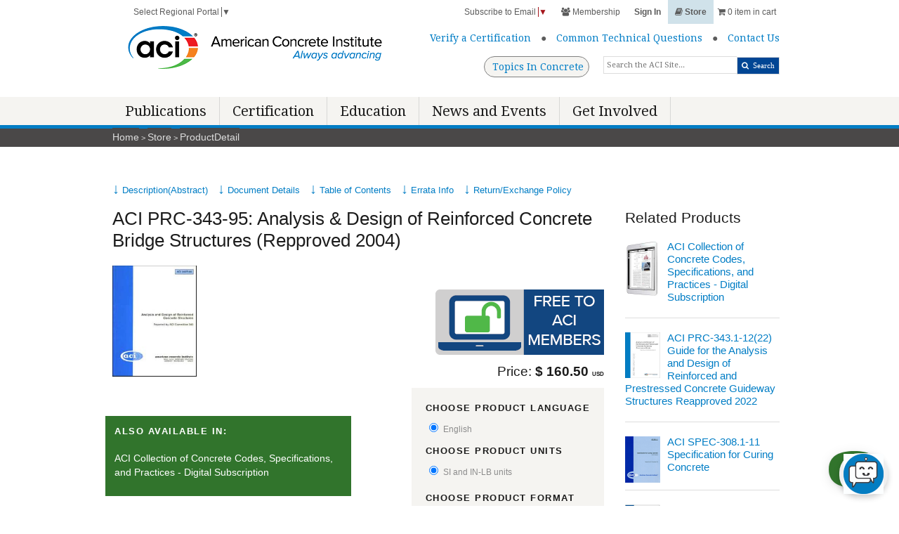

--- FILE ---
content_type: text/html; charset=utf-8
request_url: https://www.concrete.org/store/productdetail.aspx?ItemID=34395&Format=DOWNLOAD&Language=English&Units=US_AND_METRIC
body_size: 139192
content:
<!DOCTYPE html>
<html  lang="en-US">
<head id="Head"><!-- Global site tag (gtag.js) - Google Analytics --><script async defer src="https://www.googletagmanager.com/gtag/js?id=AW-877088223"></script> <script>   window.dataLayer = window.dataLayer || [];    function gtag(){window.dataLayer.push(arguments);}    gtag('js', new Date());    gtag('config', 'AW-877088223');  </script><!-- Global site tag (gtag.js) - Google Analytics --><script async defer src="https://www.googletagmanager.com/gtag/js?id=AW-958014587"></script> <script>   window.dataLayer = window.dataLayer || [];    function gtag(){window.dataLayer.push(arguments);}    gtag('js', new Date());    gtag('config', 'AW-958014587');  </script><!-- Global site tag (gtag.js) - Google Analytics --><script async defer src="https://www.googletagmanager.com/gtag/js?id=G-GXMM49JWXR"></script> <script>   window.dataLayer = window.dataLayer || [];    function gtag(){window.dataLayer.push(arguments);}    gtag('js', new Date());    gtag('config', 'G-GXMM49JWXR');  </script>
 <!-- Google Tag Manager --> 
 <script async defer > (function(w, d, s, l, i){
  w[l] = w[l] ||[]; w[l].push({
   'gtm.start':
 new Date().getTime(),event:'gtm.js'});var f = d.getElementsByTagName(s)[0],
 j = d.createElement(s), dl = l != 'dataLayer' ? '&l=' + l : ''; j.async=true;j.src=
 'https://www.googletagmanager.com/gtm.js?id=' +i+dl;f.parentNode.insertBefore(j, f);
 })(window, document,'script','dataLayer','GTM-NH7TJ68');</script>
 <!-- End Google Tag Manager --><script type="text/javascript"> _linkedin_partner_id = "6476076";
 window._linkedin_data_partner_ids = window._linkedin_data_partner_ids || [];
 window._linkedin_data_partner_ids.push(_linkedin_partner_id); 
 </script>
 <script type="text/javascript"> 
  (function(l) { if (!l){window.lintrk = function(a,b){
 window.lintrk.q.push([a,b])};
 window.lintrk.q=[]} 
 var s = document.getElementsByTagName("script")[0]; 
 var b = document.createElement("script"); 
 b.type = "text/javascript";
 b.async = true; 
 b.src = "https://snap.licdn.com/li.lms-analytics/insight.min.js";
 s.parentNode.insertBefore(b, s);})(window.lintrk); </script>
 <noscript> <img height="1" width="1" style="display:none;" alt="" src="https://px.ads.linkedin.com/collect/?pid=6476076&fmt=gif" /> </noscript><!-- VPV membertype - GA4 --><script>
 window.dataLayer = window.dataLayer || [];
 window.dataLayer.push({
 'event': 'virtualPageview',
 'pageUrl': 'https://www.concrete.org/Membership/MemberType.aspx?Category=NA',
 'pageTitle': 'Membership Type'
 });
</script><!-- Hotjar Tracking Code for www.concrete.org -->
 <script async defer >  
     (function(h, o, t, j, a, r){
       h.hj = h.hj || function(){ (h.hj.q = h.hj.q ||[]).push(arguments)};
       h._hjSettings ={ hjid: 1257078,hjsv: 6};
       a = o.getElementsByTagName('head')[0];
       r = o.createElement('script'); r.async = 1;
       r.src = t + h._hjSettings.hjid + j + h._hjSettings.hjsv;
       a.appendChild(r);
       })(window, document, 'https://static.hotjar.com/c/hotjar-', '.js?sv=');
 </script><meta content="text/html; charset=UTF-8" http-equiv="Content-Type" />
<meta name="REVISIT-AFTER" content="1 DAYS" />
<meta name="RATING" content="GENERAL" />
<meta name="RESOURCE-TYPE" content="DOCUMENT" />
<meta content="text/javascript" http-equiv="Content-Script-Type" />
<meta content="text/css" http-equiv="Content-Style-Type" />
<title>
	ACI PRC-343-95: Analysis & Design of Reinforced Concrete Bridge Structures (Repproved 2004)
</title><meta id="MetaDescription" name="description" content=" These recommendations, reported by the joint ACI-ASCE Committee 343 on Concrete Bridge Design, provide currently acceptable guidelinesfor the analysis and desi" /><meta id="MetaKeywords" name="keywords" content="admixtures, aggregates, anchorage (structural), beam-column frame, beams (supports), bridges (structures), cements, cold weather construction, columns (supports), combined stress, composite construction (concrete and steel), composite construction (concrete to concrete), compressive strength, concrete construction, concretes, concrete slabs,construction joints, construction materials, continuity (structural), cover, curing, deep beams, deflection, earthquake-resistant structures, flexural strength, footings, formwork (construction), frames, hot weather construction, inspection, lightweight concretes, loads (forces), mixing, mixture proportioning, modulus of elasticity, moments, placing, precast concrete, prestressed concrete, prestressing steels, quality control, reinforced concrete, reinforcing steels, serviceability, shear strength, spans, specifications, splicing, strength, structural analysis, structural design, T-beams, torsion, ultimate strength method, water, welded-wire fabric." /><meta id="MetaRobots" name="robots" content="INDEX, FOLLOW" /><link href="/DependencyHandler.axd/ec1e44cca17874249290fd3b3faeb773/13133/css" type="text/css" rel="stylesheet"/><script src="/DependencyHandler.axd/af507138cb7038c722e6a2c25638597f/13133/js" type="text/javascript"></script><link id="googleapis" rel="stylesheet" type="text/css" href="//fonts.googleapis.com/css?family=Droid+Serif:400,700,400italic,700italic" /><link id="skeleton" rel="stylesheet" type="text/css" href="/Portals/_default/skins/Base/stylesheets/skeleton.css" /><link id="global" rel="stylesheet" type="text/css" href="/Portals/_default/skins/Base/stylesheets/global_refresh.css" /><link id="fontawesome" rel="stylesheet" type="text/css" href="/Portals/_default/skins/Base/stylesheets/font-awesome.css" /><link rel='SHORTCUT ICON' href='/Portals/0/favicon.ico?ver=DVM39c4GI3VL0bBMp5XPxg%3d%3d' type='image/x-icon' /><link id='cssLiveChat' rel='stylesheet' type='text/css'  href='/desktopmodules/LiveChat/css/LiveChat.css'></style><script src='/desktopmodules/LiveChat/Services/Kayako.js'></script><script src='/desktopmodules/LiveChat/Services/ChatBase.js'></script><script src='/desktopmodules/LiveChat/Services/Dialogs.js'></script><script src='/desktopmodules/LiveChat/Services/LiveChatController.js'></script><meta name="viewport" content="width=device-width, initial-scale=1, maximum-scale=1" /><meta name="google-translate-customization" content="deb7db0beefaed34-d728844fa7a27aee-g4ad79d410330597a-21" /></head>
<body id="Body">

    <form method="post" action="/store/productdetail.aspx?ItemID=34395&amp;Format=DOWNLOAD&amp;Language=English&amp;Units=US_AND_METRIC" onsubmit="javascript:return WebForm_OnSubmit();" id="Form" enctype="multipart/form-data">
<div class="aspNetHidden">
<input type="hidden" name="__EVENTTARGET" id="__EVENTTARGET" value="" />
<input type="hidden" name="__EVENTARGUMENT" id="__EVENTARGUMENT" value="" />
<input type="hidden" name="__VIEWSTATE" id="__VIEWSTATE" value="UZRR9MYFG1tG1e/MLswg3ZRhO2I44U+gDdyOdYYvySXKWxI8dQLRze/sU9+Y8hutH47RM12mbj1jQnFZ1at+faY2zTOx6TwgMAuamvcnMb3V9mt31BVnq1DTf/jZo8Vo+E9PpTPjoclrRs2VJ7xBhBPCBJcrnmgpd0JATH/bjBexvhid3sJ1FiFQxO7LBGdnxZLQrw3VZTVoYMtnqwNd5xdmDIrDTCtElgROpEoD/S6gp0ePVrwnYmUs3Cpmir9EHKPxuDyy1zd+ipU4F3MoqPw9L+JkQ+w3I7dD7spBrUejnGQsuheKMfxFMzYWgscxqqoEXKfPPiRV4YXlgkbK62BMDVMs7KuljT9wWVOi+/ORrT52EkQUorLcPVzp1GJAh9DkOJmTSndIrJWUbhHkrfL5TSyNlzKG/lW5RV5mCuqzz6W8aIgj3IOZCBGQIIlkHFZEDgeojXixAHW/7m1iU0w3rXuspyBUqbkVMO06OgOSXA4lpH5oonMMQShduSOHAGh790iyGQ0FXFjJZCu2ekN3loKrmB8StI3xelH/FniBsXazjBNf8TxQGqd8FA8NMJjIHbAl4qmcYoWks8vc6YyeCk28UqCVTcflLVlrx65PnEDqsIvoTkEpbE8qb971VnbkXq4W1e2d2m5VFQ5zlG3CPQtAyHABBVrnG3SydBtW/pYEK9Y3HtSnUblrzKGMb7AXtgmZZo4M9tW1gkvuXP6MDuDFgg14fRIvsERZMyQTagkgfoOpMDXzrbEjjbzJva3pTYsrtbrF+CW9q8Pd0Tnxax6XHVuM1VDFtk2Ws5Q2T6Aw0URDPyt61gJ+8K0H/8szV+HDY6zwt/LPQPW4hUb9Dg7Ckhy4Yo8TYuVQ6dHQF5AHV/H7GIPcKGOoo640A+U8ijQhkuNb9EiBvO19hJ7TjIM1CVE8RDClLxwn4KzFT5MnVe33Bdt6SiLsU3eX4MA3UNLoIOZetXS5Or6OG9EyolQfzcqyen+d28rXws84PSzN7cg2J4+tzrzrADc0Ud+j5IK/cZWipk4T1Zz4a8tIMmd80ATR94l7QSAlfTVE60pFpkTJ9CV4l1zBsDc2Cr72ERZJ+j1JZYl4sypIiaIAYHgkOyGSe3KtxUgKDCylwL8FK6H0d50ok+VvRrkvBSb7Vly3THkVexxORdx8tzR6+b4+10BcMTwr6mX9Xzn/NP0xEEDZZ3q/iCGxxuR9pTjOk3osPeisCRZEsNDe0jzbM24EF9ZUW9ccFhV46qMPo/sDfdMlR+lSD7Fj5qDQsaC5tzrvfsApVhp0RPfYwCrO1fpjaBl0hq2D9t3j6fOYgvYmgTICvC1w/F+HkKw5zXFwiw2JmBmnveVLXji5egrWHV5eG2CRAMbZCpT+K/zvBq+vv20JHXc4UxOvBQ7J2EK9k5j7zaPPfxidoqrKf8Qb/ushtMXrNKuJ9tNOjTJcRekMREbolI6R61a8hfitw/8BLDnix0AAln0KgubfYU1rOECShdVKa1DMB82Z1szrI8UcWIisnsfdJbatLNg9MT/1bGq7j9TRjUuQWlaXvuPc0Qx2mUvou86D3CAmwcCtf52AIfDe8CAF63IbAHQSoPFSFaLkAUvZOQHdZFPeLg540xzFlAc7zLnB02AVa3MqSXzuBcli5a6i3NCvYonVUoVJrWJNcLehBBulOOirLS9Zg7DyX9/ZBSsg2UCh/XRxTDrtmb45jyOzOO2NG3HRSNkzq6hcEX69GxXjevJcPCSE0mAi+xsNBIUaPqrpy1BxEtIWSpt0qh2uTeCaCAa1PQ4Vpu/14nbIoEgYbsbY4LpE+4KKp1SA2ixVR+5mOU3fdAYvWZnLwc5UrzNVoQ3lQoL1iSzvjtTB/0x0MlDF6Uow6TT+AGX9Na5lJxWLh/JgFutOjQXVY8/6qro4jSy7c7OOQjMLQqThlFHqwhCSeTsnSmW++cCWEAP8/3I2iM0NqmXnavxMPCph1jH3deE1zLic2JTO6sKN7fR719F/BvWfN7+qYhm6U144qWZW7e1f92Pyj29InmRd2TPll8BIL33DNrROHadf9jb+pw6ysdGgm6HLxZNz4ym1shSgdapZKqLvEOdwnpB+egs8CDQ6Asv87sXhx9+15tv/[base64]/7xV6e93vXWFbHoyWk3UeDeYzp1Rk6ujpp1sjxe7yGXKvHwzlFZvQ4cpCTwwBHVGrkb5iDuGvB8RaepIFFdYv390BOW5R3b1d+BU3YpZ9F7yJ5jzH2C4klYrRqjCyyllP3yF29onUBU9yI8HixD+mBrtwBY5FIxc9OgpK140E0jsGySfiXFSW8uhdzUbArwhAJTD/GAaKNjlxJbTw+P6g8lZSqF4+nl0y89eZSQiSvghibUWAdxg37KskuDmZ5eNv/Qq3EN1/zNQH2gfyIXxX71+OvkEh8+NryvOMIHloD6x8lRI0Jqs4G6hbGKWwFX48o1MUZ6RjQsU88QjDPmOCmqfqYmetvy9cKyRwAyCbi/oaAidVaGAJ1npLHaawY0rw0saJif0kPNwBbRwXrrlJIbLSyISyVZK4C3wZS/ZS62KqOMWAmXC8g0+8D32KWiOKjx9BkJJHSoZ1oCXkhhOwdiN/9sk5QxGR/GxawMh61K+6wgRwfDwP6gPjMrv903SL46ZanpX6CWf7CVszKN0vinHZ0hnG1knU2YBBRjBI+MeJjdFQeHgui1902wh3YnoAQk25P7zGQ7t224l1yY18hE5edfcC6ygnpTcHePFOiPo4R5Zc94exWN+ZYdms2+rSNLfLGO/Cq6Js/FgW9dpYcdVOA6F31an7H695Lnq5E2ZcLuLwvS1xTod5jOyG45DIp9YHwC7S3vDpGFQRIn7Ju9NkmVhyNpHZ6D86LEn623Z9HDz0rM+Z5GqFjJ2PuzDoVA2Zyh8P8mXatCk3HKUuxzpKYw5j59tbQ6tUUbESd5QPqgWJVea2/Nu/v1P9dVf6FSqz0bkaI7r/yXkvVKbY9VuoKkIAbjbGycGbpU8cHLDkdn0kk7WqQ1Tp8kcuX0LsEdoRhvVLnTWb5q/mc0deIUkQl4nTo7zrqtBC1Nc2RwmAgE3+3Eyu2hbVgJJveaTNnZKuTvB49MScgZHE0Q5iqJvWaUvMGdTFNlGJxbnHrVb6wgi4+clZnS9N/i/qGtt+Y4auk4o8ZZ/kPubTpah9+HVU5JxbNP/coctqUO9Xc3WsLkpMEW0R+ta3weDFQt4/brm0IJq0s99wJnWk4byDgqVT9LJkMFdU5fcY8BoypTI3sR5gzXCV8pDtIdkcJ0tClRXZuOC8NcGRTisxMgwPifK//meL4EmG6aFxAf09pXkZ0V4TFEgNn8dlQOPxkgO/Ij2KSVX1v1l8t3cIvJUvCAx7y/[base64]/NE2JMYmKmLJBKAdZjUmkvqWzf0j5X3JrJF0cLMZwMRqs5HT96K+fq/u7zNviqhKLpwLsvZbRr9Rimb3Qt6fh/BSEjHLFcygpH3i0UFY9ISN+sdFl6KNA2TVRPu+CSolIZZ/lEbI9Jr3A/x0CTq0YUSTU5wveAh68YcJIcUn9Tc/b6XdMCcyoEGLI0m9P6VR0ukG1wYb/RvABmOgEq4fReIrjUAzuUpxksD0lFcdQYi8GoVNC2IJYs/y2P9NeiBI+P4DZ8vKF5ccLFpAX1Gk5EpLmHxIX13Zfn4vmDPPyU+SZNR3qF1JXqNkjZ3p225x9c+erk8weaduGJz4XlF1qaDPb6sWQMqCQfGqlfO2DRYNbOTp7fLsQJ2FJ6uiGuxT9w+xFijDgXJEwvUiOOU6BhARHLCSjFDE8GvIs9bviexO/VqwxlrnCw1GLwi5UyCgd3v7cYJZg5nZ40RCVlE9v5BhHxwTjyQmz2puIJmi16gVPicg7XaoWSX8jzm4AVwFwBIz/FY0GWiIGWExYnp9gnfNsMsKXNrkK6jLzoMnlg7t42ISGp6HVYsAQtj5szU8aNkwNLpPKdUgrd8h7gt077vVeioy+KHVod0sgHq35N/t7HPPMOv94ftnThITZ+isLzFRiRzfH1ua8TYo57DI4/LikeDRSZc5xMzMGzbfUYXlsNY474gz/DAaeEND4rhZrZ9/P4JRE/Wdhd9E4zmpT/cavyOdYA3VbsK3bvysQQT+sMHMfKMXTT+m4jDo30wyNGIlpTg+rcYyNs54DFTclX4dS7w2WEcKhgsgD3dFKhS+UKvP7OGnQWezluVMooG5Q3TPhpwQA6t9rnUR+XULXZ+hdXuxT4EcmEMX80uoeL8sn8eC2gmCqoyByRWP9n/c4yiteOa76gurrq1bnqXaOpjlRlbJVCO7fzFy/TKRWb9g3Gxryis3XgwDluEz+Jov2tQhzS1uGh0ZdVyD/bBxJ542D2phU12CyTmawhbW5wwU4Qdae3E0cCihZat/4RI7VO6a+zRu+X54ip5pb0BvLgMywpDtA406wia2tc67f46rsb0y/+y/Hvo7Eb538LvZPiff0TqB1v+1FWsaPXPVUPduT38Xo0BOVxQ9d2XY5ZcbBze7+av/yHHU+/mUENtKMbstmOoe/SaDy2zcQykMY4mX7lGdJtxkuaorfZ+hYcMcCAMzqEdnzdYi60UnUwBlH/ZBmZkFQxIRwBo6fTcOkFWRTuV6CaJTJbdZlqjwS9N1qQO7oB1xUMgHL9vexGPy7DuPIrxfREZ2q0kbK4AEnV2Hq6YgSdU5GYr/u+Ze07y6w02udmXKJLc1oRCtLSiiydxjfhIAUg9tEYuVLvrbOtYD0TvlsCyf/TCl5dDh9Tqr53AHagF0LDh9jGHZTC4NDSQ8S5dIrU745EaI/72Otwd/VsGIu3yQkyUpQ+ulG0+gn/B0PgaCh5xGP7ymAe2cWh69dysjLuuFdatXiAaas6JLhf1XBlHVMkqI+RP4EtiOrg3H97jZTX2hb6ISTim1e5iTkWtmPYTy9mZiwBT9vUAHNftRrl9lIuiXL3IImt3CoqfDRChr/mzVqaOlHGp/tpU9CGU3MfKWp1r9lI15u5mgOieY2dogXJecdM1JS1O+Ke5b9dIX+QkXYsCzegFQGuZ7UbJh9j38MLD1c1/e23eUrfEOTALgWax/6ZiIXNQJxVQbnSwM1V6wLT2rcraLkA/NFI1p3ZPCq/4cHqMLy+XQPTuxuC5FuTcEG+VJ9sF4EwA3q/mj9HhztCdihDgCgb4qFrbi5Vd2jHN0E39ATB7+PI8bjZBRUBBxD0K++SFlVWReqQ+zpFD1Uqomu9AOGvKHdZn0QQewSKSJNxvmwPzpNbx22dEaB8uo64+Gr4ypYrWH8yl5HiaU/nJJcykj4wIuBv4nFtUg6+52oIpbSmOpaa+QciG75XiVNWf9i9E8FnAoL3XRlSV4ojtNZRd+/75/kLFR+j9F14vpG2OGuu4elcWsOcfsqk1iKhSiiS7+CzzKIUmXR/XWknEZsInSWYzI4xY0Du4XnQPXEaG9vfguHXvtf61EfmAcnHGeJF+SFZGKRuwZHb9a79DPUtcrOfigNxxvWn84DygYEUSiY7WCY19fD5SQbB6ftNjdNcIHFEGcgzpBk8UKsbIjf7K/EBuWy15Y/TAO2xXB/d45NAz/WwKQIfBv86RekY+fQgeort9dWfviraw4pVGUrQEtXLrmWMnIWoGdOXgKKPfxwXbloANwIgLFp7TM3s9inVSUtC0dR8Jnw7/d+f+3HEtSXGUb+dIIZBZ9BXYf19Edlw2cz0EdpDNSO04+R7gxkzXBQGpaPYsxx34eAM5VL/KWRwxWoJEHnleBGqtMxHL7YVfCYRw+4ndo4YQHuHRq9Uv+mtZ/fwhxn1qpF3BN5G04fK1yh2vOeOxrvFozWIPQefCeu6AGM1dSipdjUVYEP+1OAPalEmaJZEez6eaYaPNArJBUaIjA/6e95/T3ep6j/+Hq8hiemWwHlmKkpMcg+NjN94EQ5wWXI6GpyLiuT+4DO5v6vAYY6zvj02IyERu7nmDWq3AgSX3FttiHBU46JxKmiy8iggDplXwUYmqVPUMEMcMTrqGDwgqM9llB0CiKu9c/12e+zFSJe6Uo5npygugnJqCXEt4ZaEfeSVOsAi93Nb35nkH7r/v7p6LtTtFqP84DkVBA6G7B5q0GL/VkjEtntaHjojGu5jqmOuFuOhQiS+YP/7tU/c5TKUGjGqlUfo39kpaT8igHGz3lyOR7UB04nmvxEh+n07GblgoVelhUycZcSgG5A8L+NUoQZ4Hssvhnig47I1cIfVAMVamXy6pxW+o+yMS+bZnlPPF5Y5mucaBCOG8ms6RlfGDSDT+zJIeYXdLpaup73SfXQSgIfXBomRPeMViZG7w/HoxQzGQh/cGD/FGZHiBw81KZDCq9ruUFNVAPyL3+BwBeR43E5bFCFlADQlsdCnHIfCKj/s+vG3IuFbtEK3tgbdPbnweWMOBNby+v60IZix4Yj5XGmx4GxVddLYLx/HeRn/k/OFOqsjOoWAWNyqgxQngbGZSYKkhOilbBfo1mnVZcgLU0X/WvXCtHZWVmQ009gWk0c162oHVkyLcG/29j01Gx/a6prKIrmqp8FxfeTdJWDS7LsLaozHLkyzCuxt09rqLUJ5ilXKkr/[base64]/YMtYogJl3KeBkDBwS4A4SaC6+nXAspR/vFiTp/LS0WjFtz8jd76k0yImlXTHH7f6e2KgLBjRYELNOIEn67CHvg7ZU/iaA/K41P0xa+tFr7Xt/NLpRycOQSIGpz9Z39NPcA8e7I35alPytAD1kIQaWj6WhqK6XAgTzdYvD0H4wRTumVzykxlApseY/S6NieqFlr24A6t07hiEbQg3WevVcu0lGsl1mbpVQY9ud/89CC4Kj4BrcyAuagxa1BczvjjsB7Hf172TLIcXO7RPT67GtHXNDrM4ENWd3syXHywr07Pgn20cRMVllDycHI4KPq5iuvDLGirXmpf7iahCRjaaJaRSINcpaq/5oXmQ8x24JPGV6MSZTHWM09JpNjO+4295Ppc2hg4bU8trlLIhMZQycMd0MFcc6dmESSt2JnCxpiiosdFiJFpQL1peNBwTPiszZon0780JDrfysoqfDELoK7GHToFC2UXoRWh/8lPdU1SktsmWpWYBSWfQLX0qpJMCoDwLGEiAMmimd6JLDSpU7P3bjg1vPRgHvn2r8s6OycT3F4yIbAPo2kntyEK5aR7lkZSzIw+vD+p/VayndFPI7GbOpPjE7YOsIX05hlXpsOI36inknVlo/4S2G1aF43nVHNg42rVFSXFkMaQxKR4MjfQT+uy79SIVRGUIVU/k4CYjuHTJKj6B3RdR9PYbFoKPtVbfylYiFYHNm/3cSjlFffAl2M9NIhN5WXgiJQYLrfNyk+1PcYaLs8SkBl57Q2VN6pV5O+EcFziQq/oniFhdEHJQorlXxuUQAp9qF31xiGXU5KmJWdeZVNSlgbMmJFipWlYoQ5MjqXxa+i99D75+570UlepQyHU8xCq/rP7BSzm5jvUU5BuCJXfTkVsu8hxZdIghP3dwuycZbiQ2RGYzO4tjHLcxMHcri3Nd76h3NNw9X3HXnLXm7ZX0tulov3rAfyXRwBIislBbWbNA2M22QTT7axjMC8+kObMNpx+zsYBq6V3NLLvivJnNy4iOblctI/XRKPtXWj1LjWrk5XvavoM72p90tk+6ReQvlhKX6sS8JHEOhYmcq1P85sB1enB+T7XugdjSFP1QuBupWnpvVh4nqhUIppY0CiJBng7uWatgJWNfb8Y653IzUNm6BslrsX8Q04+cXO+cjsM2WCIMSx+yyFVxhSxMTAzc/pcKXWxr3V0Bz+VubOF9BVfTyVdeYYJbqWuanyuTYO8GaFTXXuiy1E+XYT3bAJX9N7D4jd2TW0TUZrj4FpRpJJFNxtlBijuCgMQ5XuwMVEIWfvhxzi7hMrdtVWl/MyLEOv2ZeeK7EnHXFy45grNywtZNRekUB5MvCgP5WeBS5/AjjcNBuVuj4sNwq+1RfaXFF5SxEwS1Hm9uRIQyWn5o4igxMNupNtxiXSNz/JBi60kfE6zFh1e0uiPTJoYxpbZydL08WqXcKF6kafXeH1cpTjxNB7lNCJzM14mJzAER7QLk333hyr25ojDjN4gIyYLAjES9mCPvpV3WvItQiIg6R6RqQ0CPIuKoaUFFkzYqPbfRCUaB0+xiHISu10lHaPc+A12Hngxo/[base64]/owusDmmX7eqSPhjfZIsIDQlAVOMpnz/4dzxmpZqPx9ODjDYhxFXGB7wKVRzT3Oe+6R9pbIhFYli094H0XeJ9RwVzqib5EH/UmkiaDHL5VJjcpBM8bmE4ZpcgN34nmHh3EYvp0dr3cdKlLuevmo/N7hmJAPHDBqIajQjop0/sIwZ+aqr5zTWS1SA1zCxcec9rY7QT781GcH3A8+pmPSRQFonmKpCiETcZ/XoEbkcNqkBz5rADv5V9VjXZoe6w+PGFYurOUB6y9mKn/4q7L5SWs8eVJ+pG6sJcSmywkQaI104fkhX23GW+IpPQUjIqGDJrEUIrKNhHrs2mOAJ5RGzqGaizJFTFrT/Vh0riU1tEnnzxMCN4UDAS7MzYulh1mjajgOJC6+bwJlrOmx2+9c5VIVejxGe6AlQ3OqCWb9K03lHa0VqurjzsbYogiz/kSgwjc5Lr1+WUisp8AFrFDxlDmZmVw9dDraXK4ibeV+sbmueLPiqVIsG6cSXDroTJB5LG8fT7mfGrNd6pz/lUqrrKKac4qW7NYheBTS8N2nI69aSDOZ5NQtVgJPB7I8zmSeyMlev4Lfs91s0ZUCs2hzCIhYDDk8aRsIf3rGXiACQnt2bPWH+bzm/qM3s3UfKx5JNp9HT6iROhvN2co7pLxihx9+6KORo3lI07rf5Jd7ca8ngUZE34+EPoputFwxj/q3oVdYvzYZOWhqj8AsLyQrBX+1tfsvF2HHzrZlioZ3yyz0TqZzF2SSgMXOeyNNNunrxrE+Ukw98WtFrvcE8E0dftmpIA/[base64]/E3xx2PylYD5RhSKJs1RTEqds9qBda4bXTVHzX533WA9Wp+RCSnaTpG6OxQ9Zbw0s/e3GIrmFSxxSm77XzbHdGP/SFkRdvgW8Pjl9qRZcRZFHmSK5nleNTEBEuR68Qp3+YHYwevBjd2DJFV61PqGVvz/5WrEVsdwsivtGzU0It4bBxG/QdXMVg7k6rAgafbQBv7t+oHgN6J8JLLQK9k3r7jBTJaj3ewnELECLKXfZizzsRFLrwmhv5xaWXqfO5FzRq1S3WlCq/5Qa8FYuebaaZkQGbI9QOyCA0GcYMbH14T59YBubzAZp4gsReJtO8mm3cyDXD0S0ArwODtNKKwFjI0Ayntm6vm/4NzrbT/jaelglRmLDrMjealWDRuxjRicY9HzkEnzBiybCEqttJe+pTaPJc+NX2yX+z/KzoM2I41vUK4tq0FjgOnlmjlzbWkpM2MNXrGN2aIcnVYFU5r5NHmTjkUroXyC/TZ4rYAhcEuQTpbLmQxKOUqUk91bXIxF5H4mML6MJphvaE77mQ3kTMfLHeHDvZTY2+WwCLI8brsWAyaadGJ6kVF+c5DhUps+BvPPorwXd/KxB+wAPJSqRlP2iHXQJytvnwHjmFVas1pYFNY44j6xIOMN5e1v61YWJjxQDFq7SJcb8x5OKOfY5AHNrbMgkImdSXS8JqCrtsSr8Owt0wyZQgUjTHFyfXQb0PmbSoXHFaY6W8v65u/2TvtboRErA0HYQImgYFrRLQ1DLRN3qnjVqH8u0OuqNqhOR3r6Rjom736dZkzwN6WB8Wu4S1jgfGGTB9AMBBkdQ7QF2xBxmqlNNTPQz2TBaiRYd+1Crbh2CPeO956Lb6K1KI6SZ6X5Y34/df6jvCzAxnp2OOKXhZFttDkymWlhQuqG5bblI5WCaU7t6MXGyMV7nPaeT5bStRkSBq3R7LQfykBzPT7xoJoZiatES+TCfrjCVYKDVKUux+zRF7VL0CIFCiR/EPMkaGEZ1viF99IB97+rN8wO7uwaQ01/4JHJIC+H2SK9BZtDorV7vCYv7DcNB32t3leKnTRzN2VlbWLQIHwIFIfO/SnbKZDX8U6l6ff0NgIyg/u/WofedSahmFJOSA3CTxHL9mO/i/FaQwyaE8KQBWHLzIaL46+mMuqlrs6xIwQJj+iZ8RDj5siQSJvjkl11YuHUYXpjSt4FYNanvyv1WMSk0LhDfboo320Hq3OUYcf4/HDlCBtexq2TVnLbTbidM0S4QVLIXPbOGGBOvCtuNsM73+EpulFoQ+HKMDJkH8xPdhEjBaSAHr/7851KmCOUJrUrkpltgOab/7K4Km3kjWGB9lu1b5zfYWdeqAdNFECfqF5SwyMacBAGG0JAgCABiqtyleHe8Zv4o4/67veBPDax8j82in569p30+xlT7vJkh1DVWKHgoTn1J/Y+4ziIoJZv5ATbmviRNjTx0y2lFo7qSAMfnxNvUp5mSQJ44szekdN2NySVJh1VINqEuAwJJHiZx71JIIWIrJaKoLDTjlNhWsdWV9RnQMHbU6piZ7fYIIHPQmuHFfvrT25ITtiQAW9Hs84JgNUtUVoTq48QgDm3Qat5M/Bolm7pLdnDZWMvX3qch2bAewpfn7mX31QoOHQpk7CZc2uwYz4rTEveExd+P5Dw8d9Wr68aOSgNp2RH7iwtNaQrz1zObpr7djE2s9zKGmNtd6xpw/iPGF6VkxGAbioJzE9hUfA7HiRg+ee9ceoIYV4mpqnxvy6XliFlbJhFLIzxAI5eYDus/XJWWUI0fAk1HltICzcB/[base64]/Y0VtjZUf2K76PebHWRz0Xv1wGwr87VMyIJ9B39u4nl5pr5+pmX/[base64]/EyNt2UZlFiMCbUXvxK/T+JLPhcq5XEb7R6nOfjg7zA5aXoEir5eLywlB/IkqQDXMiUtwSnoT+33Y5f5uS5oDn6rkJ72G2gxKYTi1sHD3RMX+4wfrRLEy6K/plPjQifSzoAZGH4PQ+m72UfNtAZsSSR3Dkez/j/2wA6iT3jHHnDugpAfdaCt8zyB064Xn8aKWa63kwM3Tg/ppRgf37QqLrO/7wq3CY4jsLyeUKtgZr8ZDHDdQH7vuciFilRhSW/EIxmH8nTI+gf/baTVZMy7Jr2cqD02WwkgIBO1A7tAt0NmCbDaDsrHL+YQ//LkeBxWTkER2+G//HGiD+BEdOTtzR5N0Nuhhrl9kTF4WrGU0zY0N2Afm8QBQIONkB3FKQ0xacpdR4zpZVHOa19/WEiVcSfnqgHseQpwiNC+zSGedemEzAKwEBWgeyY7+bRXNS/2dG2Q6GA/6E1g9HPROEQEa8TrgPquGEFDk6LqikXUWoPR4SO69RLotrZt1TOG8dzpZSxLmYyXxPxgt8HoW3wip8ApWINAHycqio9bt1b6BmBm6VT0CKgOC+8STOJlmhAAkLwGEuPmcf18/bDrm1iY3ulYtvTioogh+v/jeiZ1bWGQxfjpzTopAxmwNijHhfEi5HoFkfbKLlDa1g/TO4+NT9HAnVzywyP9OSyIvcAIureLXp+/JV67RyOKiyWgrmsH4YziKwrJjN17RIIyFCt03aaSnxBAEwZ4hEXoyJ9nW3VS/ExJFEgYLgeeDb8jqAeNUuApKnsmKSwjHIY4DGN2U/rPt/UcI91SLAFeGcRwq4qT3yLEhZu7WVdZbolATznmnoHn82WrOKY8Klp0qzauNS+KDp09C1ryuulz84/BbhKAg/P8pfKA69QmOFUEURmXXtj/zdhdWp+RNasZX4Gzs7TI3NflXRx97wAXy3VMFFz4T7mMfSWT8tDk4+5QuB1RpJnPIELUPitkjNKlANA7AXHRlfR9u/[base64]/BSO/2vGSJk64Fgvi4WH3nNBm9g9+JbTJ5Fgj05wcYV05lN97ivn6W+czhaF6M9ScbMgnMI+MYjarsV/OYvV8UnPIWtV410nOoqWD8PUcNndkU73pAfYbXiO7h+PKuqnObvcEU4Km2JNnZH0QkFA3n7kat3dtD1Axslpco1XP89qpXcbvvhiZIr+wsoAcu9lcgj/bcnTxbrtpZF7MBMSvTcDCA8wv+9jwrchv75oDsfFHRPEKxZJV2HI9QIOQ5RjwGMC2D42mfrHUIpYStif9L7f5NMcqdn7h70j0J1chvffsbaOOMnGQM3IDNExoIOkLvdGwtRkQ6XqchTY6KvIIF0BEpPvTEkf3VG9zsJrbLeYu2aVdilPZ13HAlTQRe6e+xE/v4UQrio0EDC35HiKZQ8AY0Fej19XWqiKJFcBVQoyNvPo2iMwrq8GFM83DPsqC3aUu9igpsdLzMYyvJQ6IoI7Lmp2VNlZLDuenFgQr+NABHW7QO8a3p8KZUPJhWlrt2/5SUvt+WwyzyeMN6IADK4SsZknlgfNZSuvAzuPpu8HSMsEjonltE3dfUnBMrsrCm+W/MrQjja5VsUIaaM4weCMLVM7cA3wiySQ5Z7MAa8Odo5frjkABzqDjAtKEjr5SES4AwdMLWX+SX94wOccHgTZlsvvIYtQ7Q9H7fyQX4RZ+JUhnfl7S6fvuWTn6cHIdXboHl1FURgpgupkKJhYIGrZiv2By5vspNTuSCMoM2T9LKHm/13caXgMsQgVfwVonm5p9M7GQDYV/SFcFkDDVmZVhzSp1BcyIR4Z+uYnOZ/3VBGyFGGdKgy6KVzxUvu51HanA0aZNfw322+cr0hC6tMkjOxB8Rr9elcPX6leWxhtU/BSDV0l9CkjY16Ptdjp8nhbrDX6DuulgzxqW8StFSSas4xSsRoGO/0XFJJJloYwOBAlb9DCzh4JbQFZmBWnhS3Hdiq23/ToLDlHgx08NEU/kndtxOWiAzVpt3iQDLm51jt/D1tNYdydZKSOq/srhoBKyHl25XkxE0ytQxD54TGFhKno0f2eG3Q1Z/mWg4lDw7qbwiTu+vwraSd7PlWz4KXlB8E03kQ4mAdh0nBJti1BQ9CxNNOvdgI/eUWvuW0n9xH0WzWqwlfDHOS5/EInpkl4KljPUeSYdmD1+Yw2iVxL1RGQ2xn6GeDAYYyDrdfC2w0o3XaG3Aq/zAaT1oysu13VtzYF7xJbErjWFeMPL1e8l49nVwSmGl5KqT14g/N1TzidW6E56GiR2ubUPMHpjDcgHapfcGQ5Z14mHQ5i3bXw4Wpds33kCGVBLG7u47zfJFxcPsyKNr+u40W71vVhZpXf60L+UmQrYdc4E25Jt/eKF+AcfXPal7lCQKmVQtK1wugPFE9pzGeRBUA0SYe7d6SQOjiUBHiv5c9cpifq6Eob9C/wrA6BK3kh+hYWS7pjDssNDN49/Rws8pUigUwWIcj5Yi79vDBQZRlSDEHziTdsD/DO/iOO5vYLO4W5RFBj7sVVvEKb6mnQQ1j4N+ypQPw4L5+scZHJcr/4cli26NLRc6pCCNPlQTY4DiOlh+l/vPdgrnNAZ3qGnb0PNqNeLYuatjdxTb2bBVR6MPCj93e8VoJ5XSpBfWo2IFracypEhCT9Yh2MNgV/IVeH6KHpS9WSJyJB6YqJTVsdv5Pn5HH+Rw2+QWEKBL4kQ8S8lf+YYkvt03fi/FKkDEKdPpUI6uWpCNcE/nKWMryM8rGjWYfWh94/aL7/xTow/90jyPTIBBefFbGjjsQGMivv54iG3qSVzu0f7qbXB1J4rRgdoq5HTO7hXHrdwU/WMW1MNTXWNjrae671bCWt3p5amfDvbf4zKukztOiAIrS9BZ3iyjZ7kxNeTMRTmim1FFNjhXqLKsil/7p0P5gif9f8SqTI6Uaq/T7VQ+Az0v5VHWJSjMLFep1K9VSf5szvj/hyd701jy83axyQwSCMTjmoa04+ddGUr07SfQq8nOtAwvo2wMIsAg6GiNVVmWJKMlt8LtwIh9pux8Ftj9J4m/rXgHT+XfovVifOX2WMcsx0dAXdEVRV395EpU2zd1XCBL4GVYuzUGoU6Ozt8E9UG7wc3hqQQNgGl/+ivzx4CRf9VioSQ78K6uPU0vf39slrxmsUj96rLrjJZyfw381T99ZICXjk2scoM5VCz3EyRbvrrNBwMKr2SLEXKMFzAdod2pdWRcCb8vP5GbxDU6DlCRZhl7te1iM8WzxB95mbaQ8g5nVSv6LLN2wpioRX/QTSm9R1UPLKAcH5kRRt6+F3b5PoHMl6mnnPDkzQeyzRgFO4dqEd1cl9vy8cEEhW3EsLVVDFGAjmw2gRDPtqHTLxk7SK5G0ZPQFN3S4IU3rJfHgYyDAA64RVd4assfCr3xOz10/6WkBY5lVjTizffIlg1H+smY2kZlkW/K6EoO3ZLOJY+3VhvbAiNWyY+3+edC11XIaHBEzq8m3/zYiVn+0sBMIdYjHZlkzDZCYTQbJNRs/Aq3Qn4O9r5Mdkw1yxHFSavg6bwZkvALyCMiHeMZTmo2LAhHk5juFQHlAcNJcWzm4UjI09/2Kd46sLoWd3r+EBa19cx22eW4eVixvkfbY/LNQyglZ5yVAbg0VgjApFkcPLes7K9dGtd6KS2Qq5C+KJkxIPYKnP+D/PmdUEqYx9N8afrSt9ybMUgCnOQaV6kPzzx2zZAtpruMNKu+NshtB3cUOEcQ+7+pM4w3MqAjzcSbZeyH7s9/BkyTYPNHIm6KRMAdeAOF5IzuDhNRIzol268Jc8hYi/[base64]/oqir4fTD2HzDtnDgGCE2CM7xwtRYyG1kpVCY77CWkUTnKqdgrr+lmIMSoGGxgCnz6t/BiF82oP373iwlcmKoJese+R+GLdgAQQhYEKouFDzlg1PjSyLkBbV9Ca+OpOvx44oEi/uppt1KozZKdrLNxYr27PE2qWgkmcw3o9GUxPoDbInGtEdINBKGq+IZMDL6reCpSHXes3j0s91DDTOV0n6OaIU8cQV6ZgiK1vXn7mWLNSlq8XOJ5yYN9+XftOHOh/yxDjYQhVVdoCPyOaoeOmk5tYttdqROM3MKl2sO8uMpMi+mR319NAhB7qNN8TAgcXu5iGeVNOwLTOI25Bk/[base64]/eqBkYq0DzMLhqSaMUHyOM5m388g0v5WHRCqUfPjDFtzudaX+G3F1siWvBiFSWTyDs3TSwoLUXGLxxnydF684OaghYl7g9EnHyUK6Jz5Vhw5w1Jg38kOVXgOm3sBqI+eplspN5KfXJc/5Sz+77q/GaqS79DhBymeacV2yWfrI0qUzzPAHAn9CYCE0Qxdv7QGhTv4SWwmKwW0ifs9MwtWGmYMbmVTvPu4e1+zKGs2qqbHLSfZ3VIbNTRG/fPkN4h+u5t4NGPfMjCsbDsrNzDJHabbKJNV/mxFwJKwdDxZZolOIIl1VYE2nGHb1dYEdEF7cIloB1pYGHgp/wHWQ+z8GAn9Ahzgtsihf8e2Fi/5qoEhmaWII9+60q/yNB9jhRKqWbONCIQoq2ifQy8n90NOKfJhEzhmHTdDGYWN6jHvn0SiZ4FTXDjhJmpWCTNf0Nq++ifnjUaULdlm3B8ej5jeigMe+vMVpCLEzZlkIq8Vsa2zJSW1mTmEgp+V4O7dWTa2KGQBftWAGQb1yFgGOxEbAjG/qOjBlsTWF/rb4W/DK0moC2Lh2B8Y/dHo4nBI6eVzjJaZVE4K2smRUC0gwxGxmfvUfJPK0mYr5xuCZ+PwiRbC/nbmVKtx9p9dVXFfLlaCJRMOVFLHSerXZ9DrceYS9SiJVFs/zy5yf+lAQ3H/c/aZ5IHW6vWxG2msf23tgPKr2j5db2QkxnITIKtGroAXlHX1sx5wD89jR3KF9y0XGwIf6AKGLiEJ7jIh8+I4d7JlZ2LdYpNi2GlFVLXL9KCVDXi48ABVxmsD8Q+B/ODarCzAglT++gh5HR8zX7FFcECISsbetSdNLMNaIgCK3mpKtilPuSl+PQFoZeQfNfwspjuvHR5Hw+ESOIgssy4WBNm4kSVaCy7nrbZTuEQhX9K7sA+u1ST+CUmU7Lc132Epi+KqKVb+Au3Kf/hw+Nscpfe7ALFIc8FmzFwNm/KC4Jz5qKlCZqRl3eKym11h3Ddoa58R66ff2IoG9dndNFzN/qik0uC7N/sqYS1Eii9HX8A3DAKxvKXEIw96QGzQJVOtcMeW1d+sSE1X+Hjf4VvbUQbKr+hlDfXscfcpWDHoMlFsZEPdrO/[base64]/25pu1/bqx4gj+hi8mC9G9reXve6Qjoncf/H6HB8V/A5idOLaVTJ/xIyE3Kr8zzNxZ0YFIo/117q5qNamF25lw8mkV74iivjCjQ+M7GbQN41cXN7bSI8bH7UT6Nkwik1dB2GfjsOxZxaRxNHFG1OOECsLzAYcHvyox/9lkgTpcRfPL3wX6CD/3Jc9fec99UVUoO3GG/[base64]/0I+RIYHtTJ/Cv/4g4+Jw4EzLiw1GkDR5NNwJuNmjFNRJ7IVf5WJSjEqGqoZK/gvVePvGHLlccD3YYv/JmCOU16467ZyBS/Fad8+uuL/iATV2kYWp9ArHunMEzaraHtnBLX5O6nU8Yy0/muAGQBhyjlwLs9wOnfRTDb+55+z+tzF8FyyT5xggQau79rkPkUofTF6ewnQc3bNfvzqt/pC7ag60+ZtQG7y/0jMaOE3KaAdmJMHz+lj1HMtKGw7dGFbPP4PVYn/yv5vP5PX7RDrFmjjg2F6SbQY2LbPVoeZt291wO9Pk7AVFmDt/f8jgfNM0iTPyKp3mvpFwL3GQZYV4KmJ5eK2NdnACcA74CwqtAvwA4f+XuB2tgcZVZltD/88285Y67DqD9Pd93pjuQL82UndmE3OBr5ws92v7ZJ/PIDJipwztTOqMNdPUGmaPlCFdRjhDJHemoc1fe/bQfjzS2MXTbSG162OrqGamjvYcJmXFHGDPo5AfbN4svY08HcFm7EQB3jktiTKfK/uSQqD7yyX5XjMpsy3fxhiB575qnIQaTR6ZN8Gnq/rcKiN+z1N+++Sns4k3Hum8y6a1Tc/xFqoWZHmrky2S58kkX9JOM8xrJq3Yjs8pVg1gcdY3Ahs7TNh6l3MzXkVCCSrlK2iC2wAhPqubjNtrI9hKWc8H7bqY+hKGMIPyGU+F2C2xhibXF4E2GERICEVe0Qf/FLQjeO8Kb/yZN5rrG+3exyjUdyFP+s97oU/R4fkUi29f9uebXeRAYngNrgyT1883bO4sSMl/[base64]/iSDtWqIARbc8R7DQIbeVCx2rofApeKOyi8GDnB6ACwX9f83ag8wO9si5KSIcoL529c8mfkQE2xUoGFJNl+itfTH3PfJAefXefAKvEvSs6FOMCz2HeWHQgDr8MXn+2m7r4gQi0mNqUzS+ZCwP0y5aGZYNAYEH/WrT4AWA4eI7+iKrQJ2jqcqQUGXmIGkS4b+BLtVmhrqzqoLJ+AUFK9ZhbvwKtfmG5m6HeAi7994wi5iA7vZz+xcpHI03UfIvVmWEz+tM7q4eAFwDP2zcVRC0/olBCZR4M3V8AZiCI0IYe5gJsI0vgcgIHHiSRygaewBj9X6k7THmOSEn/[base64]/P5pB08j0av0BI3WXSrDCb3czB2O+6H907nnxFwefqeTdS+/Q2TCam6bKwKyIxOPpnTHduoqts+zFrgRDqxBoHYDhpvsUI/L7ver0uF0mfHUEJzSFc3WLAMceyOCkOoVcM3TwFYQdgo7DHBzO05JVfE0OsuBGx4G023bwrV1KwOy2GUOR86a7o8AB2w7tXso9SahKaE0v8DEKNIlvZi1JAagaiemnmme5s9Ah4A/5L974pF6LmFwE1qGeUCV4GnhH6APezOuqY/ctUtuTkicstVEuzS8s6lAaJV1TCakZm38A1Ae/5aB18mhHlVfD9seKsagu6CfE3WYtwXdmKwYKoLhX4exTOhMIyzxGiiFGxIjPz+r3Q4xeY/IZoUrNCTYY176GXacAtLbNVwBFAjBoFVqoN7TGIenhvCG2F8nOhcN31eZSMBFlAYdA4p2BhSQFcPjI/o4riniuo+B6Txd+PYyzu09T13Qowa3QtKKcO2ihME7jh2qk+y9GsjdHpYbsVBxeCVBiBa/Nb2EZfdocukVppLB4vM41JE4cWT3/NLgVlgHb/fHi4UECioD3QMWrD6gGPCIdkbDWcOsFUQzDsVNaUwN72tJvNFB+qW5CxJ7+VrKLdu6VpA+zrvbUsxlSh1pZxwBRmH6CS94K/O9QJ6C92ZV5fYXKz+Mig8sZSU0Jg5/uJbbIEg0IX3oW4YjBn95xYSAhi6bwlvlB9fwPZHFLky6S1Njv+N9KpvNzFAjrE+PRKidGiroS4l+J2M5+akrjiNIG3jwRACqAlriqZ6d73jNBmT/w7nTPqAXGvB0TNDQIjhsNT/PNfcT1wTsHX9iTWSFTPdhexhi26rQVdbDDbfALPJaMDTJHsK7Z7WJXIYgkW6765xKCX6sl9F+qJFtPkaJ5fHp+Pqo3z6+hkIHrJ3GLGWwS1v8onOUpozFPya9zNo/CnGs0p56i/k+471lNQbBT3D0EE1zSFZpQ1qJ4HIJkRlq4Gv6elfnfJnab+gs+VB3Ft0abVLveImuv9hwGJf7cYBNa6bBJuEp1lHZTY3pE0qEQPkjsARyqRqkVIfM31drItIlgtt3Ks8zZxik7kjISVwjcTw40QaFnCA1WguAVymEsp/rSNsZg7mhQadtXHECIMHwhFmwD4KkEuOq0ehim0VuOFKmHs/wBusFO8mAyvoL9pDc1oGb8hc2Fa4hX4bE0aO4CU9xPpnNqDmS7CZxOrAAhPmGaUDPqeQomqKpk/O9MhZ5t12qxY5QE3E1Tn72TxqOV9af0UVXFixrk4xlFWUaiGhBaHiy91B42+mf0KkkozuCqbxNLWxflxCIVK5qKoTRTFt6dI+ADfkqmnfLqZshZJcvBUmGMiH9UiKSEqBQT0fZEh/endAb8rGnqxNiq9smTWkehSe/9B0kFO26Aa5z53ECF7+qpBBDEfXU5lumkGmurxRkecwaL5Fl1kOjNNwGu9s+U+7UqIBcg4PpfbfdEUhAgwBbA9TY93uYh3RYkIh68bSsnVqDz9E4lD8wBQe/yTA9SUrKzXT9b+JqMwnPxa9jX0Ov5JM+fR6NmPH8TqR82apdrYVqENkzzPLec3SZkU9k8/GEFswpeTmwfGfrTiJdDm73eGjTH9YNdHuUqj5kTFcaVLfZvsK6AsF7RGzk9o1sDOd09ZOJITYruqTWoVP1PhQfzy8HfFmMEFtszDonODcDOxWPy8BkLNhRuIu+GeS0X3aUzwwoybzsMKytuZQdPaKA3E4WvRx5uy/VXeFDjoGSqyZ318YBOxVuy6qOo9kVagidcbi59aHfCdQ4h9uTj3YpQdj6oBPr3xJ7fxW/8kUz9KB1oWuLatj/oDn04OCIqq6Sp+nIK2jfcS4MiuaRGSIgzTPvi1kQS/q7Q8pd+M1g4HOfd+2kW7O2+Gp4odlglQrgUrpsJIwOXjhTPn2x0DINd4Wsgm+EZ3Qtp/1bie16bJ25lc3R1/dg6aFth/JkWXMswUkYGeUY266rBfOCZXfddcDvu7bLhXz1jb4VLfXb1N2qCHf70OiAppF4MZg5/s8hAz3LWj0AxaHCkCffhWp+b8Mypq0oR4ag6BYhhL4qlbV" />
</div>

<script type="text/javascript">
//<![CDATA[
var theForm = document.forms['Form'];
if (!theForm) {
    theForm = document.Form;
}
function __doPostBack(eventTarget, eventArgument) {
    if (!theForm.onsubmit || (theForm.onsubmit() != false)) {
        theForm.__EVENTTARGET.value = eventTarget;
        theForm.__EVENTARGUMENT.value = eventArgument;
        theForm.submit();
    }
}
//]]>
</script>


<script src="/WebResource.axd?d=pynGkmcFUV2974qderOnS0z6xbjeXhO-CN-kSwoPon8K46u323xr69Y0O8w1&amp;t=638942066805310136" type="text/javascript"></script>


<script src="/ScriptResource.axd?d=nv7asgRUU0v7r7wPEru9qqnbqJ6xXQA6p7HaOdU-BSob3AlWgxX8WO8rPCEhvo1TSFbrbsqAR_U8Nb1DTG1DAp_AYc9far29mcpYNKCbGBUv3RW9_pnWXBfpVhI1&amp;t=ffffffffe6692900" type="text/javascript"></script>
<script type="text/javascript">
//<![CDATA[
function _PerformPostBackEvent(PostBackUniqueID, VarArgs, ConfirmMessage)
{
	if (ConfirmMessage == null || confirm(ConfirmMessage))
	{
		if (VarArgs.length == 1 && typeof(VarArgs[0]) == 'object' && typeof(VarArgs[0].length) == 'number')
		{	//We got only one argument, and it was an array.
			VarArgs = VarArgs[0];
		}
		var ArgString = null;

		for (var Index = 0; Index < VarArgs.length; Index++)
		{
			if (Index == 0)
			{
				ArgString = '';
			}
			else
			{
				ArgString += '|$*@!';
			}
			if (VarArgs[Index] != null)
			{
				ArgString += VarArgs[Index];
			}
		}
		
		__doPostBack(PostBackUniqueID,ArgString);
	}
	return false;
}
//]]>
</script>

<script type="text/javascript">/*<![CDATA[*/
function ConfigureSelectionPostBack(/*arguments*/) { return _PerformPostBackEvent('dnn$ctr5202$ProductDetail$ConfigureSelectionPostBack', arguments, null); }/*]]>*/</script>
<script src="/ScriptResource.axd?d=NJmAwtEo3Ira44Ic8D5E2kPmkpjA9RjBSCAYum_NNkXW43QBjM5aufitXrayTI1MLdN7_zxLbVgjsKJevCGXQat3P2vxicEJe1j_wbVFhpu-gwToHipMYnOA04NYWxzaq-fESQ2&amp;t=32e5dfca" type="text/javascript"></script>
<script src="/ScriptResource.axd?d=dwY9oWetJoIFKkrcfMMM2SMX_Z4qJH5jB8f-ZJRXivtYviO4zf7eyASjO9LpgZqLd3FTiCD_MGEl51bZhYupE5zIQnroOFCYYpsK0hSlU01jtZac2_YLaT7La1TtLDnxBUbJ62VEqEStHHX90&amp;t=32e5dfca" type="text/javascript"></script>
<script type="text/javascript">
//<![CDATA[
function WebForm_OnSubmit() {
if (typeof(ValidatorOnSubmit) == "function" && ValidatorOnSubmit() == false) return false;
return true;
}
//]]>
</script>

<div class="aspNetHidden">

	<input type="hidden" name="__VIEWSTATEGENERATOR" id="__VIEWSTATEGENERATOR" value="CA0B0334" />
	<input type="hidden" name="__VIEWSTATEENCRYPTED" id="__VIEWSTATEENCRYPTED" value="" />
	<input type="hidden" name="__EVENTVALIDATION" id="__EVENTVALIDATION" value="utm+SEyvgfJ3h+yk4d7FZZ3bojj2mEP50w8FT1TUy3UlsVEOA5HA3+od+REL/NReiKb4bIYnLmQLPnx+gkTfTk+tSJRcNPxLvUPC8hB+Oo/Exs/pADu/[base64]/[base64]/6r0dh+g9wpynUh+8KYWnT9UIuBj1hxfo2e+12MK9phpDwvPEzU5TYUy8dPJiS1m2vyBqoT/XttEHylPWQBhmkRpy9K0Q8qHSE1wYUMR1ND0CIAQkwOAiqfIBre+Ai2KUf26DXBqEPrIf8k+JIZlwSSSsvkr5Nr7ms6MJo/y1yDAC6ez5J+066hNmIYBffztxOAufDv30nkNLVOZWjWeyUGReElhS/OECON94o2kt+pNa8Nb5s1FGACb/zS1rxbkfkHp9jdmSoqMVM2tPBCu1qAXlzGR1o0v34fNhz5plUj38MtmZfHktgH0+g8VOm3DzFiXZeUBBOF1sXkAxD/wioQItm6/ZB4fTdVCayjCicqGnma2SvKitGY1hMP69aVpja/0mvke2H+a9uLbiV/3tnHhyXtOZfd9h1znKAepIJnVWFQXlw+Hamq/JSC0ANG/kARr/7jcJ4iKroaOTE84RcEOZ/7+Mnw6HTmdCCZHL7GhxvqoPUaxWDS6QcQG/sxCai8ACHGwrE+JR+Gelv4li9yyI3c5pTIK0XisC0P7/Ww95jYOwVcE+U6he0af80ESL/DIHEm/fkAR6qrfUa7H2P0LU/eNQRRMqaq/oybdZwZPxsk5K2SagMmpdQdG7Eok9K3oPOqc+3re1OZgU3oKv8oFGZpk7LbzxEYU0Xqyr5QbVojXy1VFPAK7WM1a08+sP+ASS5Z3DEJTHBb9Gh/jZmjZR4AcpNTzrPik81WBGFfFZzQHSh/UMvPShWGbKikuxStwbc+UfFa4DxzG6qqBfInPxE8ZjxhDGV3PyGEgWZPXRIw/d71AlpembtWlSMxoOFxW1XE3J/EDoGI3BjPzyJQhUtgc6jZ23L86sqHVcqK0ScpVXBcIW45zp8Pu9kTMQ0a57qLdwSWMM54ic8/eLgL6PAgU4Tigg3CFi8kOAkFtw1Sc8sbFNnDTnE0O0vcNd2CPoVa+evzU/jUaDoS/rxgz9AI3Dv/s4MctJ03l12E0nh9iLTt5b8Mbn0vhKcpFs2TBrQnCGbCD2FFSr9dU36AUuE7a21f25AUM8gwl0nmT5prYC75OQwcU/+Z3Ga+xqnY78GXHMaO6H7MWQK1bi0j+OyDUPLIVApEdXe5xeKiDy9MVf7Tw7xX+RtmRgRF0LHoYvEjMmjTn2W/YlALRMfhDXCHH1lKN4gMrKskvBYMaG6HC6FjTibxrubyaqTaHZ8nkPZGFHmbtnblAyQvwQi5/[base64]/[base64]/bfn0HsjPXfb2ro3QM+7MO2AicakVqujIJromTkG46fmgcxHAxCSIK8EEmUFPt+v6as4E9ZcoCRQBTTCKJ5bRZmovq4ocnjVl9qnCUjmbKhABYD5RLayrKdH4MosoTS2XOCdNIfWatyEBrchItSYo1bKAQaBKiJWQho48DlRK8mZKfgtF/SiMji1l47sULqiKfOKCyImv9ABS7Xiqep+fQplTxxhFO9ur+5fvETAIjSTdU6QsrJnE9ICjqFxrnQlTzNFbns+Wy7RDDZLsWijIpJ2mvL5sJf14nC2llyZq16nJvFEJ5AAka8PMENGKKnCNru/nBApNX4Gzc7+EBUxDF1Oe/d4Dl95q3ECTJ+IpozQzMfVkyDHTPGhGyZOyFhfeFh0hN6ieYVc7+DuSTmNDSNgt2oAwiaQJipxtivJ7CCzsPw5bHiVTSm/UJXaTQ1ieJi2egoWCTVjKTBRS5jXzpubyIjljxpvIwQc8GcyNEKJoHi+Q/PWOxdGaIrMy2S2LXB9iHyP98xDP2fmO+HfEOnmHgRxZttjYLwNJRmPqesm7U1+OHR4QsRS6Q2SokhTyA0MPdXwce/EiV/XyIwZgOI3bv/VcJGlL6D7xB0oBsmSATrr86Mzls0PP+yxTW2lFtY3Fo8TcVVnWS20t1zb+QqjNVGIyO+aI6vWnB5QMhzGN3Pd1FvuPzWsgrdJQHai/1A2n2X25TDwW5cR83v07Mfa951/JxBq5pyBEizxMspHzQb3/WJvSSfoKaT/[base64]/Xy3luEmlzTkioTaOlGumZWBhZTB5CyXUv2KYZOfKVKxs6q2NKX2JgHrikpvweJaOse3V4UdSqCpzYW4rVn+RrF7m2O7HrY30RawW/MC9PJrW+tmL4/x2pYqxKrm1DJCvapyx1PslSke6DxBJS3BugJi6ZzVCXlp3iN5TvtZQ4H/f9jzEnnc+mxoyn09aMHzxOc5GRqzJ23XTPDKMFU4Oa8nv2J81VjEPohLgwdRzj9zm/gj1i6Dr8AFmxU94gvew9940keoJO7S+t26JPrT43Vy4qMRQMdAZgCefAo1lW6at0l9livg9gepL0n+wdaxL4rQKv84J+rEfkdWtTL7mljq1+riWkCAv8cccAPFYoIhW4rC9s1I1YkSiZFS1GoVLJxMS26A0ynPidzCg2jy4ENftabI6zAmaPzdP4PRnZpPQpZMlcO/W93iNSkLZJ+OXj42BgvQGjToU3c2ZYzq8leHsbgUHXNgtxiwrEbsPxUglyWcRbSNWJs+LH7ApM8TsQwqeag0rDp/LbttKbXwdS7tNNsMSClk6EJrKbrjQ0Gw1FYYpf1sG3rcM1IaiRw8s6yQxh5XNI5xGXg5P/[base64]/lfKxok3vGFf8R4+kd3yFeTBEKtC+imAgTYVjRZ1599UX7Y33wV0FW9kaciFj0DEfFi+10h2LnJqEc4weJ7USZzVV5kyuQOp744ZAmOfbMVIzASVksaGn7aFcPPCbM/z7to31tPRvGY6iQ3HkgyK+DBTxA85jdDHjTzM6lKLri6fN7vN/4U35v8W8HcedQipumYC/jrThHuKpxRIekH0cNMsug7eaHFZma4wxLCDcpEm4AIfi5rdaR875qYwhJ1ICGhR0muaMJkj44Xuyk4l/2Q7sWn1H/s3vU8MpfsPbTNxmQeuGWjZTBIyh8bXVGqpz7P0Z4kSKfeyiEF4KDxlPtZfK/ujQhRUMyWnEaY3MvjW5cuSujQ4x6cgH1VEAetxqNlz50UuVFoBC7aVbclCkVfWWrNDgIjNMH9hlqJcRra/kMbOlUod8btF3S9j8ekYUt3RjN+ABcyoft6KGmqmCpP1zw5hby93U2Q90LEp/IXW+VGGgA7j+xUmBssJxdEr+aew/0xdkijGteF9aIkT2BS02Jy3it+sX7pLz+kee44ynowPQ2BrFtoP3iqoz+/sLK3EmFpwHKtIDeTecuSHNHM1MKChKu8C2XyscJsZOhfebcq4fu4r8B+ZhFKa99mOw1DSzObrSWYRNbg7nowuFSOnRWzbjBvYHrLpDPwYU+yCKmwuCAaDIkLev/V2klAE2aHR4vTDY+IUBwsRHWVk8Q7xVtnHgHtev0ZvzfGC4m9k+JkNhixNw9c25U4ch4fZWfdbyYF1RUZ6L+b5f6Cz47opX3mCdettKLSjCiLjFwO483V3/EVYSWLVYzdrJvs3aU24PGSGxKPW7pscs4pZqOjTGVODYfeAemSAUFsjUN5z0eHHa24514Gtc7JyoXEBwblFcuR3sDdzEzyvga/Tyf87UXjB5Tvo5tiEbqcewiiomWHxXqpi0s7LN8PXZ6HuzlEFb7sGHuNylpIxu0uLZCFv7qiMphhmtfPyAg6augvGW75IMXjHuL0IkAA44+6wEqCB9TvFLQtwfpbq8weyuRSgp2lEW5UVoigt+Ghhkw+AkMepFImxXf/7jns4Bq0vrzCbI+Dw5Oh3/XJHhuodZL9lrWpFQnEydcEO8AaMEJN3+pEZ/ZCQUxJkC2mMxadBRNH/azkQFOIc9XqE3nwHS9zZ1iJXyr+FbxnVnOez4tKF2DlG7EVX4Or5SrQNCA3uyInjCVhEf0lZl9OAZgJ4TMjugqRVTOAH+wZMIntHga2m4H7JxMfnF4LSnIeURljiv+p2at2nDCwesXbaIpZz1Bv7dH+za1VxMEJaD6dkNw7axkcrkc/e4sbVm7jpVsZ25aROJAql0dssdAPxrIelUbKSq4MLZj3M7ZdEuCUtnm7JXwMWo5n+FcfQ6WA9GyJP9uC4Oe5+8GrgYJmq9V3URo0M2SdoYEcNn/FGptqCLEEAFTapagJ65WjWzlnfLJoEvMcbnQH7gFHG4NfQCmkxmbFVkF/cZtcS+YiJs/3jc2CWv350Las2RwXjO2jSvNr9tfGxSB+0L0JbN8QKAZWNFfUYFLc8JtZIKGKeMIUFszIFun8bbnNji1jOFr4jLcL/FAZ4VJ" />
</div><script src="/DependencyHandler.axd/d2c4a03e655475bf07b69129b2a6b777/13133/js" type="text/javascript"></script>
<script type="text/javascript">
//<![CDATA[
Sys.WebForms.PageRequestManager._initialize('ScriptManager', 'Form', ['tdnn$MainHeader$Subscribe_Flyout$upSubscribe','dnn_MainHeader_Subscribe_Flyout_upSubscribe','tdnn$MainHeader$SEARCH1$upSearch','dnn_MainHeader_SEARCH1_upSearch'], ['dnn$MainHeader$Subscribe_Flyout$btnSubmit','dnn_MainHeader_Subscribe_Flyout_btnSubmit','dnn$MainHeader$SEARCH1$cmdSearch','dnn_MainHeader_SEARCH1_cmdSearch'], [], 9999, '');
//]]>
</script>

        
        
        


<!-- Mobile Specific Metas
================================================== -->


<!-- CSS
================================================== -->






<!-- Favicons
================================================== -->
<link rel="apple-touch-icon" href="/images/apple-touch-icon.png">
<link rel="apple-touch-icon" sizes="72x72" href="/images/apple-touch-icon-72x72.png">
<link rel="apple-touch-icon" sizes="114x114" href="/images/apple-touch-icon-114x114.png">





<style type="text/css">
    .button_rounded
    {
        width: 150px;
        height: 30px;
        border-radius: 20px;
        background: #f5f4f1;
        text-align: center;
        padding-top: 4px;
        padding-left: 4px;
        margin-right: 20px;
        border: 1px solid gray; 
    }

    .button_rounded a
    {
        text-decoration: none !important;
    }

    .store a
    {
        background: #d0e2ea;
        font-weight: bold;
    }
</style>

<header id="header" class="clearfix">
    <div class="search-top">
        <div class="search clearfix" style="float: right; display: block;">
            <input name="dnn$MainHeader$SEARCHMOBILE1$txtSearchMobile" type="text" id="dnn_MainHeader_SEARCHMOBILE1_txtSearchMobile" Class="search-input" AutoComplete="off" maxlength="200" placeholder="Search..." />
        <span style="border:1px solid #DDDDDD; padding:0 5px 0 5px; font-size:11px; line-height:24px; height:25px; float:right; color:#FFFFFF; background:#014694">
            <i class="icon-search"></i>
            <a id="dnn_MainHeader_SEARCHMOBILE1_cmdSearchMobile" class="SkinObject" href="javascript:__doPostBack(&#39;dnn$MainHeader$SEARCHMOBILE1$cmdSearchMobile&#39;,&#39;&#39;)" style="color:#FFFFFF">Search</a>
        </span>
	<span id="dnn_MainHeader_SEARCHMOBILE1_RequiredFieldValidator1" style="visibility:hidden;"></span>

        </div>
    </div>

    <nav id="top" class="clearfix container top-menu">
        <div class="left clearfix">
            <ul>
                <li class="left">
                    



<a href="#" onclick="$('#RegionControlDiv').slideToggle();" class="my-aci-tab-header">Select Regional Portal <span style="border-left: 1px solid;">​</span><span>▼</span></a>
<div id="RegionControlDiv" class="region-mega clearfix" style="display: none;">
    <p>

        <a href="/home.aspx">ACI Global Home</a><br /><br />
        <a href="/middleeast.aspx">Middle East Region Portal</a><br /><br />
        <a href="/westerneurope.aspx">Western Europe Region Portal</a>
    </p>
</div>

                </li>

                <!-- Google Tranlate -->
                <li class="translate left">
                    <div id="google_translate_element"></div>
                    <script type="text/javascript">
                        function googleTranslateElementInit() {
                            new google.translate.TranslateElement({ pageLanguage: 'en', layout: google.translate.TranslateElement.InlineLayout.HORIZONTAL }, 'google_translate_element');
                        }
                    </script>
                    <script type="text/javascript" defer src="//translate.google.com/translate_a/element.js?cb=googleTranslateElementInit"></script>
                </li>
            </ul>
        </div>


        <ul>

            <li>
                

<a href="#" onclick="$('#SubscribeDiv').slideToggle();" class="my-aci-tab-header">Subscribe to Email <span style="border-left: 1px solid rgb(165, 21, 27);">​</span><span style="color: rgb(165, 21, 27);">▼</span></a>
<div id="SubscribeDiv" class="subscribe-mega clearfix" style="display: none;">
    <div id="dnn_MainHeader_Subscribe_Flyout_upSubscribe">
	
                <div id="dnn_MainHeader_Subscribe_Flyout_pnlSubmit" onkeypress="javascript:return WebForm_FireDefaultButton(event, &#39;dnn_MainHeader_Subscribe_Flyout_btnSubmit&#39;)">
		
                <div>
                    <input name="dnn$MainHeader$Subscribe_Flyout$tbFirstName" type="text" id="dnn_MainHeader_Subscribe_Flyout_tbFirstName" placeholder="First Name" autocomplete="off" />
                    <input name="dnn$MainHeader$Subscribe_Flyout$tbLastName" type="text" id="dnn_MainHeader_Subscribe_Flyout_tbLastName" class="right" placeholder="Last Name" autocomplete="off" />
                    <div style="position:relative; top:-20px; border:solid 0px red;">
                        <span id="dnn_MainHeader_Subscribe_Flyout_rfvFirstName" style="color:Red;visibility:hidden;">First Name is required</span>
                    </div>
                    <div style="position:relative; top:-40px; border:solid 0px green;">
                        <span id="dnn_MainHeader_Subscribe_Flyout_cvFirstName" style="color:Red;visibility:hidden;">invalid characters</span>

                    </div>
                    <div style="position:relative; top:-61px; left:190px; border:solid 0px blue;">
                    <span id="dnn_MainHeader_Subscribe_Flyout_rfvLastName" style="color:Red;visibility:hidden;">Last Name is required</span>
                    </div>
                    <div style="position:relative; top:-81px; left:190px; border:solid 0px yellow;">
                        <span id="dnn_MainHeader_Subscribe_Flyout_cvLastName" style="color:Red;visibility:hidden;">invalid characters</span>
                        </div> 
                </div>
                <div style="margin-top:-85px;">
                    <input name="dnn$MainHeader$Subscribe_Flyout$tbEmailAddress" type="text" id="dnn_MainHeader_Subscribe_Flyout_tbEmailAddress" class="fw" placeholder="Your Email Address" autocomplete="off" />
                    <p style="float:left;line-height:20px;margin:-20px 0 0 0;">
                    <span id="dnn_MainHeader_Subscribe_Flyout_rfvEmailAddress" style="color:Red;display:none;">Email Address is required</span>
                    <span id="dnn_MainHeader_Subscribe_Flyout_cvEmailAddress" class="normal" style="color:Red;display:none;">Invalid Email Address</span>
                    </p>
                </div>

                    <div>
                        
                        <select name="dnn$MainHeader$Subscribe_Flyout$ddlCountry" id="dnn_MainHeader_Subscribe_Flyout_ddlCountry">
			<option value="">Please select a country...</option>
			<option value="AFG">Afghanistan</option>
			<option value="ALA">&#197;land Islands</option>
			<option value="ALB">Albania</option>
			<option value="DZA">Algeria</option>
			<option value="ASM">American Samoa</option>
			<option value="AND">Andorra</option>
			<option value="AGO">Angola</option>
			<option value="AIA">Anguilla</option>
			<option value="ATA">Antarctica</option>
			<option value="ATG">Antigua And Barbuda</option>
			<option value="ARG">Argentina</option>
			<option value="ARM">Armenia</option>
			<option value="ABW">Aruba</option>
			<option value="AUS">Australia</option>
			<option value="AUT">Austria</option>
			<option value="AZE">Azerbaijan</option>
			<option value="BHS">Bahamas</option>
			<option value="BHR">Bahrain</option>
			<option value="BGD">Bangladesh</option>
			<option value="BRB">Barbados</option>
			<option value="BLR">Belarus</option>
			<option value="BEL">Belgium</option>
			<option value="BLZ">Belize</option>
			<option value="BEN">Benin</option>
			<option value="BMU">Bermuda</option>
			<option value="BTN">Bhutan</option>
			<option value="BOL">Bolivia</option>
			<option value="BES">Bonaire, Sint Eustatius and Saba</option>
			<option value="BIH">Bosnia and Herzegovina</option>
			<option value="BWA">Botswana</option>
			<option value="BVT">Bouvet Island</option>
			<option value="BRA">Brazil</option>
			<option value="ATB">British Antarctic Territory</option>
			<option value="IOT">British Indian Ocean Territory</option>
			<option value="BOT">British Overseas Territory</option>
			<option value="BRN">Brunei Darussalam</option>
			<option value="BGR">Bulgaria</option>
			<option value="BFA">Burkina Faso</option>
			<option value="BDI">Burundi</option>
			<option value="CPV">Cabo Verde</option>
			<option value="KHM">Cambodia</option>
			<option value="CMR">Cameroon</option>
			<option value="CAN">Canada</option>
			<option value="CYM">Cayman Islands</option>
			<option value="CAF">Central African Republic</option>
			<option value="TCD">Chad</option>
			<option value="CHL">Chile</option>
			<option value="CHN">China</option>
			<option value="CXR">Christmas Island</option>
			<option value="CCK">Cocos (Keeling) Islands</option>
			<option value="COL">Colombia</option>
			<option value="COM">Comoros</option>
			<option value="COG">Congo</option>
			<option value="COD">Congo, Democratic Republic of the</option>
			<option value="COK">Cook Islands</option>
			<option value="CRI">Costa Rica</option>
			<option value="CIV">C&#244;te d&#39;Ivoire</option>
			<option value="HRV">Croatia</option>
			<option value="CUB">Cuba</option>
			<option value="CUW">Cura&#231;ao</option>
			<option value="CYP">Cyprus</option>
			<option value="CZE">Czech Republic</option>
			<option value="DNK">Denmark</option>
			<option value="DJI">Djibouti</option>
			<option value="DMA">Dominica</option>
			<option value="DOM">Dominican Republic</option>
			<option value="ECU">Ecuador</option>
			<option value="EGY">Egypt</option>
			<option value="SLV">El Salvador</option>
			<option value="GNQ">Equatorial Guinea</option>
			<option value="ERI">Eritrea</option>
			<option value="EST">Estonia</option>
			<option value="ETH">Ethiopia</option>
			<option value="FLK">Falkland Islands</option>
			<option value="FRO">Faroe Islands</option>
			<option value="FJI">Fiji</option>
			<option value="FIN">Finland</option>
			<option value="FRA">France</option>
			<option value="GUF">French Guiana</option>
			<option value="PYF">French Polynesia</option>
			<option value="ATF">French Southern Territories</option>
			<option value="GAB">Gabon</option>
			<option value="GMB">Gambia</option>
			<option value="GEO">Georgia</option>
			<option value="DEU">Germany</option>
			<option value="GHA">Ghana</option>
			<option value="GIB">Gibraltar</option>
			<option value="GRC">Greece</option>
			<option value="GRL">Greenland</option>
			<option value="GRD">Grenada</option>
			<option value="GLP">Guadeloupe</option>
			<option value="GUM">Guam</option>
			<option value="GTM">Guatemala</option>
			<option value="GGY">Guernsey</option>
			<option value="GIN">Guinea</option>
			<option value="GNB">Guinea-Bissau</option>
			<option value="GUY">Guyana</option>
			<option value="HTI">Haiti</option>
			<option value="HMD">Heard Island and McDonald Islands</option>
			<option value="VAT">Holy See (Vatican City)</option>
			<option value="HND">Honduras</option>
			<option value="HKG">Hong Kong</option>
			<option value="HUN">Hungary</option>
			<option value="ISL">Iceland</option>
			<option value="IND">India</option>
			<option value="IDN">Indonesia</option>
			<option value="IRN">Iran, Islamic Republic of</option>
			<option value="IRQ">Iraq</option>
			<option value="IRL">Ireland</option>
			<option value="IMN">Isle of Man</option>
			<option value="ISR">Israel</option>
			<option value="ITA">Italy</option>
			<option value="JAM">Jamaica</option>
			<option value="JPN">Japan</option>
			<option value="JEY">Jersey</option>
			<option value="JOR">Jordan</option>
			<option value="KAZ">Kazakhstan</option>
			<option value="KEN">Kenya</option>
			<option value="KIR">Kiribati</option>
			<option value="KOR">Korea (the Republic of)</option>
			<option value="PRK">Korea, Democratic People&#39;s Republic of</option>
			<option value="KOS">Kosovo, Republic of</option>
			<option value="KWT">Kuwait</option>
			<option value="KGZ">Kyrgyzstan</option>
			<option value="LAO">Lao People&#39;s Democratic Republic</option>
			<option value="LVA">Latvia</option>
			<option value="LBN">Lebanon</option>
			<option value="LSO">Lesotho</option>
			<option value="LBR">Liberia</option>
			<option value="LBY">Libya</option>
			<option value="LIE">Liechtenstein</option>
			<option value="LTU">Lithuania</option>
			<option value="LUX">Luxembourg</option>
			<option value="MAC">Macau</option>
			<option value="MKD">Macedonia, Former Yugoslav Republic of</option>
			<option value="MDG">Madagascar</option>
			<option value="MWI">Malawi</option>
			<option value="MYS">Malaysia</option>
			<option value="MDV">Maldives</option>
			<option value="MLI">Mali</option>
			<option value="MLT">Malta</option>
			<option value="MHL">Marshall Islands</option>
			<option value="MTQ">Martinique</option>
			<option value="MRT">Mauritania</option>
			<option value="MUS">Mauritius</option>
			<option value="MYT">Mayotte</option>
			<option value="MEX">Mexico</option>
			<option value="FSM">Micronesia, Federated States of</option>
			<option value="MDA">Moldova, Republic of</option>
			<option value="MCO">Monaco</option>
			<option value="MNG">Mongolia</option>
			<option value="MNE">Montenegro</option>
			<option value="MSR">Montserrat</option>
			<option value="MAR">Morocco</option>
			<option value="MOZ">Mozambique</option>
			<option value="MMR">Myanmar</option>
			<option value="NAM">Namibia</option>
			<option value="NRU">Nauru</option>
			<option value="NPL">Nepal</option>
			<option value="NLD">Netherlands</option>
			<option value="NCL">New Caledonia</option>
			<option value="NZL">New Zealand</option>
			<option value="NIC">Nicaragua</option>
			<option value="NER">Niger</option>
			<option value="NGA">Nigeria</option>
			<option value="NIU">Niue</option>
			<option value="NFK">Norfolk Island</option>
			<option value="MNP">Northern Mariana Islands</option>
			<option value="NOR">Norway</option>
			<option value="OMN">Oman</option>
			<option value="PAK">Pakistan</option>
			<option value="PLW">Palau</option>
			<option value="PSE">Palestine, State of</option>
			<option value="PAN">Panama</option>
			<option value="PNG">Papua New Guinea</option>
			<option value="PRY">Paraguay</option>
			<option value="PER">Peru</option>
			<option value="PHL">Philippines</option>
			<option value="PCN">Pitcairn</option>
			<option value="POL">Poland</option>
			<option value="PRT">Portugal</option>
			<option value="PRI">Puerto Rico</option>
			<option value="QAT">Qatar</option>
			<option value="REU">R&#233;union</option>
			<option value="ROU">Romania</option>
			<option value="RUS">Russian Federation</option>
			<option value="RWA">Rwanda</option>
			<option value="BLM">Saint Barth&#233;lemy</option>
			<option value="KNA">Saint Kitts And Nevis</option>
			<option value="LCA">Saint Lucia</option>
			<option value="MAF">Saint Martin (French part)</option>
			<option value="SPM">Saint Pierre and Miquelon</option>
			<option value="WSM">Samoa</option>
			<option value="SMR">San Marino</option>
			<option value="STP">Sao Tome And Principe</option>
			<option value="SAU">Saudi Arabia</option>
			<option value="SEN">Senegal</option>
			<option value="SRB">Serbia</option>
			<option value="SYC">Seychelles</option>
			<option value="SLE">Sierra Leone</option>
			<option value="SGP">Singapore</option>
			<option value="SXM">Sint Maarten (Dutch part)</option>
			<option value="SVK">Slovakia</option>
			<option value="SVN">Slovenia</option>
			<option value="SLB">Solomon Islands</option>
			<option value="SOM">Somalia</option>
			<option value="ZAF">South Africa</option>
			<option value="SGS">South Georgia</option>
			<option value="SSD">South Sudan</option>
			<option value="ESP">Spain</option>
			<option value="LKA">Sri Lanka</option>
			<option value="VCT">St Vincent And Grenadines</option>
			<option value="SHN">St. Helena Ascensian and Tristan da Aunh</option>
			<option value="SDN">Sudan</option>
			<option value="SUR">Suriname</option>
			<option value="SJM">Svalbard and Jan Mayen</option>
			<option value="SWZ">Swaziland</option>
			<option value="SWE">Sweden</option>
			<option value="CHE">Switzerland</option>
			<option value="SYR">Syrian Arab Republic</option>
			<option value="TWN">Taiwan</option>
			<option value="TJK">Tajikistan</option>
			<option value="TZA">Tanzania, United Republic of</option>
			<option value="THA">Thailand</option>
			<option value="TLS">Timor-Leste</option>
			<option value="TGO">Togo</option>
			<option value="TKL">Tokelau</option>
			<option value="TON">Tonga</option>
			<option value="TTO">Trinidad And Tobago</option>
			<option value="TUN">Tunisia</option>
			<option value="TUR">Turkey</option>
			<option value="TKM">Turkmenistan</option>
			<option value="TCA">Turks And Caicos Islands</option>
			<option value="TUV">Tuvalu</option>
			<option value="UGA">Uganda</option>
			<option value="UKR">Ukraine</option>
			<option value="ARE">United Arab Emirates</option>
			<option value="GBR">United Kingdom</option>
			<option selected="selected" value="USA">United States</option>
			<option value="UMI">United States Minor Outlying Islands</option>
			<option value="URY">Uruguay</option>
			<option value="UZB">Uzbekistan</option>
			<option value="VUT">Vanuatu</option>
			<option value="VEN">Venezuela</option>
			<option value="VNM">Viet Nam</option>
			<option value="VGB">Virgin Islands (British)</option>
			<option value="VIR">Virgin Islands (U.S.)</option>
			<option value="WLF">Wallis And Futuna Islands</option>
			<option value="ESH">Western Sahara</option>
			<option value="YEM">Yemen</option>
			<option value="ZMB">Zambia</option>
			<option value="ZWE">Zimbabwe</option>

		</select>
                        <span id="dnn_MainHeader_Subscribe_Flyout_rfvCountry" style="color:Red;visibility:hidden;">Country/Territory is required</span>
                    </div>
                
                    <input type="submit" name="dnn$MainHeader$Subscribe_Flyout$btnSubmit" value="Subscribe »" onclick="javascript:WebForm_DoPostBackWithOptions(new WebForm_PostBackOptions(&quot;dnn$MainHeader$Subscribe_Flyout$btnSubmit&quot;, &quot;&quot;, true, &quot;vgEmailAlertsFlyout&quot;, &quot;&quot;, false, false))" id="dnn_MainHeader_Subscribe_Flyout_btnSubmit" class="secondary button left" />
                    <input type="submit" name="dnn$MainHeader$Subscribe_Flyout$btnClear" value="Clear Form »" id="dnn_MainHeader_Subscribe_Flyout_btnClear" class="button right" />
                
	</div>
                <input name="dnn$MainHeader$Subscribe_Flyout$txtSecurityAnswer" type="text" id="dnn_MainHeader_Subscribe_Flyout_txtSecurityAnswer" class="clear forgotAnswer" />
                
                
    
                <p class="lft-align mb-none left" style="font-size:14px; color:#891806;">
                    <span id="dnn_MainHeader_Subscribe_Flyout_lblStatus"></span>
                </p>
        
</div>
</div>

            </li>


            <li class="membership">
                

<a href="/getinvolved/membership.aspx" ><em class="icon-group"></em>&nbsp;Membership</a>
<!-- Contact Us Mega Menu -->
<div class="membership-mega clearfix">

    <h3>Membership</h3>
    <p>In today’s market, it is imperative to be knowledgeable and have an edge over the competition. ACI members have it…they are engaged, informed, and stay up to date by taking advantage of benefits that ACI membership provides them.</p>
    <p class="rt-align"><a href="/getinvolved/membership.aspx">Read more about membership</a></p>

    <div class="membership-row-middle clearfix">
	    <div class="col types">
		    <h5>Types of Membership</h5>
            <ul class="membership-list inline clearfix">
		        <li><a href="/getinvolved/membership/individualmembership.aspx">Individual</a></li>
		        <li><a href="/getinvolved/membership/studentmembership.aspx">Student</a></li>
		        <li><a href="/getinvolved/membership/youngprofessionalmembership.aspx">Young Professional</a></li>
		        <li><a href="/getinvolved/membership/organizationalmembership.aspx">Organizational</a></li>
		        <li><a href="/getinvolved/membership/sustainingmembership.aspx">Sustaining</a></li>
            </ul>
	    </div>
        


	<div class="col status">

        <h5><span id="dnn_MainHeader_MembershipControl1_aciMembershipStatusControl_lblMembershipTitle">ACI MEMBERSHIP</span>  </h5>
        
        
        
        <div id="dnn_MainHeader_MembershipControl1_aciMembershipStatusControl_MembershipUnknownPanel">
	
			<div class="membership-status promo columns four omega">
                <span id="dnn_MainHeader_MembershipControl1_aciMembershipStatusControl_lblUnknownMembershipMessage">Enjoy the benefits of an ACI Membership</span>
                <p class="right"><a id="dnn_MainHeader_MembershipControl1_aciMembershipStatusControl_hlMembership" class="normal" href="/getinvolved/membership.aspx" style="font-weight:bold;text-decoration:underline;">Learn More</a></p>
                <p class="right"><a id="dnn_MainHeader_MembershipControl1_aciMembershipStatusControl_hlBecomeAMember" class="normal" href="/getinvolved/membership/becomeamember.aspx" style="font-weight:bold;text-decoration:underline;">Become an ACI Member</a></p>
            </div>
        
</div>



	</div>




    </div>

    <ul class="membership-row-bottom membership-list-wide inline clearfix">
		<li><a href="/getinvolved/membership/memberdirectorysearch.aspx">Member Directory</a></li>
		<li><a href="/getinvolved/membership/sustainingmembers.aspx">Sustaining Members</a></li>
		<li><a href="/newsandevents/honorsandawards.aspx">Honors and Awards</a></li>
		<li><a href="/careercenter.aspx">Career Center</a></li>
    </ul>

</div>
            </li>


 

            <!-- Sign in toggled off when logged in -->
            
                <li class="sign-in">
                    <a id="dnn_MainHeader_ucLogout_hlLogout" href="/securedsignin">Sign In</a>

                </li>
            
            
            <!-- NOTE: Search toggle is only visible on mobile view -->
            <li class="store">
                <a href="/store.aspx"><em class="icon-book"></em>&nbsp;Store</a>
            </li>
            
	<li class="shopping-cart">
		<a id="dnn_MainHeader_ucCartLink_hlViewCart" href="/store/viewcart.aspx"><em class="icon-shopping-cart"></em>&nbsp;<span id="dnn_MainHeader_ucCartLink_lblCartItemCount">0 item in cart</span></a>
	</li>




        </ul>
    </nav>



    <!-- Mobile Top Nav -->
    <div class="mobile-top-menu clearfix">
        <a class="menu-toggle left sans" href="#"><i class="icon-reorder"></i>&nbsp;Menu</a>
        <a class="search-toggle" href="#"><i class="icon-search"></i>&nbsp;&nbsp</a>
        <a href="/store.aspx"><i class="icon-book"></i>&nbsp;&nbsp</a>
        <a href="/store/viewcart.aspx"><i class="icon-shopping-cart"></i></a>
    </div>

    <div class="container logo-section">
        <!-- Logo -->
        <div id="logo">
            <a id="dnn_MainHeader_LOGO1_hypLogo" title="American Concrete Institute" aria-label="American Concrete Institute" href="https://www.concrete.org/"><img id="dnn_MainHeader_LOGO1_imgLogo" src="/Portals/0/Files/Images/aci-logo.png?ver=4zlNeGQSk91DBd4KXf0y3w%3d%3d" alt="American Concrete Institute" /></a>
        </div>

        <div class="clearfix search committee-projects">
            <ul>
                <li><a href="/certification/verifyacertification.aspx">Verify a Certification</a></li>
                <li>&#9679;</li>
                <li><a href="/frequentlyaskedquestions.aspx">Common Technical Questions</a></li>
                <li>&#9679;</li>
                <li><a href="/contactus.aspx">Contact Us</a></li>
            </ul>
        </div>

        <div>
            <!-- Search Partial -->
            <div id="search" class="search clearfix" style="margin-top:0px;">
                    

<style type="text/css">

        .MyValidators
    {
        font:14px arial,helvetica,sans-serif;
        position:relative;       
    }

</style>
<script type="text/javascript" >

    function jumptoit() {
        //alert('hello');
        //document.location.href = "#subscriptions";
        //var iJunk = setTimeout("jumpnow()", 500);
        jumpnow();
    }

    function jumpnow() {
        var hJumpToValue = document.getElementById("dnn_MainHeader_SEARCH1_hJumpToValue");
        if (hJumpToValue.value == "") return; // nothing to ump to
        $('html, body').stop().animate({ scrollTop: $("#" + hJumpToValue.value).offset().top }, 800, "swing");
    }

</script>
<input type="hidden" name="dnn$MainHeader$SEARCH1$hJumpToValue" id="dnn_MainHeader_SEARCH1_hJumpToValue" />

<div id="dnn_MainHeader_SEARCH1_upSearch">
	
        <div id="dnn_MainHeader_SEARCH1_pnlSearch" onkeypress="javascript:return WebForm_FireDefaultButton(event, &#39;dnn_MainHeader_SEARCH1_cmdSearch&#39;)">
		
            <div >
	        <span id="dnn_MainHeader_SEARCH1_rfvSearchText" class="MyValidators red" style="display:none;">Please enter search criteria and search again</span>
            <span id="dnn_MainHeader_SEARCH1_cvSearch" class="MyValidators red" style="display:none;">Please enter search criteria and search again</span>
            </div>
            <div>                
	            <input name="dnn$MainHeader$SEARCH1$txtSearch" type="text" id="dnn_MainHeader_SEARCH1_txtSearch" Class="search-input" AutoComplete="off" maxlength="200" placeholder="Search the ACI Site..." style="padding:0px 0px 1px 4px;" /><a id="dnn_MainHeader_SEARCH1_cmdSearch" href="javascript:WebForm_DoPostBackWithOptions(new WebForm_PostBackOptions(&quot;dnn$MainHeader$SEARCH1$cmdSearch&quot;, &quot;&quot;, true, &quot;HeaderSearch&quot;, &quot;&quot;, false, true))" style="color:#FFFFFF;text-decoration:none; "><span style="border:1px solid #DDDDDD; padding:6px; font-size:11px; line-height:24px; height:25px;  color:#FFFFFF; background:#014694" class="icon-search">&nbsp;&nbsp;Search</span></a>
                
                
            </div>
        
	</div>
    
</div>




            </div>

            <div id="topics" class="button_rounded search clearfix" style="margin-top:0px;">
                <p><a href="/topicsinconcrete.aspx">Topics In Concrete</a></p>
            </div>
        </div>



    </div>

</header>

<!-- Main Nav -->
<div class="main-nav-container mobile-toggle-off" style="font-size: 16px !important">
    <div class="container">
        <nav id="main-nav">
            <ul class="first-level">
                <li class="mobile-only sign-in">
                    <a id="dnn_MainHeader_Logout1_hlLogout" href="/securedsignin">Sign In</a>

                </li>
                
                <li class="mobile-only">
                    <a href="/publications.aspx">Select Regional Portal</a><span class="expanded"><i class="icon-angle-down"></i></span>
                    <ul class="second-level">
                        <li><a href="/home.aspx">ACI Global Home</a></li>
                        <li><a href="/middleeast.aspx">Middle East Region Portal</a></li>
                        <li><a href="/westerneurope.aspx">Western Europe Region Portal</a></li>
                    </ul>                    
                </li>

                <li class="mobile-only">
                    <a href="/educatorsandresearchers.aspx">Educators and Researchers</a>
                </li>

                <li class="mobile-only">
                    <a href="/engineers.aspx">Engineers</a>
                </li>

                <li class="mobile-only">
                    <a href="/contractors.aspx">Contractors</a>
                </li>

                <li class="mobile-only">
                    <a href="/students.aspx">Students</a>
                </li>

                <li>
                    <a href="/publications.aspx">Publications</a><span class="expanded"><i class="icon-angle-down"></i></span>
                    <ul class="second-level">
                        <li class="mobile-only first-level-link"><a href="/publications.aspx">Publications</a></li>
                        <li><a href="/publications/internationalconcreteabstractsportal.aspx">Abstracts Search</a></li>
                        <li><a href="/publications/typesofpublications.aspx">Types of Publications</a></li>
                        <li><a href="/publications/concreteresourcesubscriptions.aspx">Concrete Resource Subscriptions</a></li>
                        <li><a href="/publications/licensedinternationaltranslations.aspx">Licensed International Translations</a></li>
                        <li><a href="/publications/documenterrata.aspx">Document Errata</a></li>
                        <li><a href="/publications/permissionsandreprintrequests.aspx">Permissions and Reprint Requests</a></li>
                    </ul>
                </li>

                <li>
                    <a href="/certification.aspx">Certification</a><span class="expanded"><i class="icon-angle-down"></i></span>
                    <ul class="second-level">
                        <li class="mobile-only first-level-link"><a href="/certification.aspx">Certification</a></li>
                        <li><a href="/certification/verifyacertification.aspx">Verify a Certification</a></li>
                        <li><a href="/certification/whyacicertification.aspx">Why ACI Certification</a></li>
                        <li><a href="/certification/certificationprograms.aspx">Certification Programs</a></li>
                        <li><a href="/certification/findasponsoringgroup.aspx">Find A Sponsoring Group</a></li>
                        <li><a href="/certification/resourcecenters.aspx">Resource Centers</a></li>
                        <li><a href="/certification/sessioncalendar.aspx">Session Calendar</a></li>
                        <li><a href="/certification/certificationfaqs.aspx">Certification FAQs</a></li>
                        <li><a href="/certification/veteranrebate.aspx">Veteran Rebate</a></li>
                        <li><a href="/certification/cooperatingorganizations.aspx">Cooperating Organizations</a></li>
                        <li><a href="/certification/adainfo.aspx">ADA Info</a></li>
                    </ul>
                </li>




                <li>
                    <a href="/education.aspx">Education</a><span class="expanded"><i class="icon-angle-down"></i></span>
                    <ul class="second-level">
                        <li class="mobile-only first-level-link"><a href="/education.aspx">Education</a></li>
                        <li><a href="/education/aciuniversity.aspx">ACI University</a></li>
                        <li><a href="/education/seminars.aspx">Seminars</a></li>
                        <li><a href="/education/freewebsessions.aspx">Free Online Education Presentations</a></li>
                    </ul>
                </li>
                
                
                
                
                <li>
                    <a href="/newsandevents.aspx">News and Events</a><span class="expanded"><i class="icon-angle-down"></i></span>
                    <ul class="second-level">
                        <li class="mobile-only first-level-link"><a href="/newsandevents.aspx">News and Events</a></li>
                        <li><a href="/newsandevents/news.aspx">News</a></li>
                        <li><a href="/newsandevents/eventscalendar.aspx">Events Calendar</a></li>
                        <li><a href="/newsandevents/aciconvention.aspx">Conventions</a></li>
                        <li><a href="/newsandevents/honorsandawards.aspx">Honors and Awards</a></li>
                        <li><a href="/newsandevents/honorsandawards/awards/projectawards.aspx">Project Awards and Gala</a></li>
                        <li><a href="/newsandevents/24hoursofconcreteknowledge.aspx">24 Hours of Concrete Knowledge</a></li>
                        <li><a href="/middleeast/mec.aspx">ACI Middle East Conference</a></li>
                        <li><a href="/newsandevents/professorsworkshop.aspx">Professors Workshop</a></li>
                        <li><a href="/newsandevents/ambassadorspeakerprogram.aspx">Ambassador Speaker Program</a></li>
                        <li><a href="/getinvolved/becomeanaciauthor/callforpapers.aspx">Call for Papers</a></li>
                        <li><a href="/newsandevents/Requestcosponsorship.aspx">Request Cosponsorship</a></li>
                        <li><a href="/education/aciuniversity/webinars.aspx">Webinars</a></li>
                        <li><a href="/education/seminars.aspx">Seminars</a></li>
                    </ul>
                </li>
                
                
                
                
                
                <li>
                    <a href="/getinvolved.aspx">Get Involved</a><span class="expanded"><i class="icon-angle-down"></i></span>
                    <ul class="second-level">
                        <li class="mobile-only first-level-link"><a href="/getinvolved.aspx">Get Involved</a></li>
                        <li><a href="/getinvolved/membership.aspx">Membership</a></li>
                        <li><a href="/getinvolved/committees.aspx">Committees</a></li>
                        <li><a href="/getinvolved/chapters.aspx">Chapters</a></li>
                        <li><a href="/getinvolved/advocacy.aspx">Advocacy</a></li>
                        <li><a href="/getinvolved/standardsadoption.aspx">Standards Adoption</a></li>
                        <li><a href="/tools/codeofficials.aspx">Code Officials</a></li>
                        <li><a href="/getinvolved/becomeanaciauthor.aspx">Become An ACI Author</a></li>
                        <li><a href="/getinvolved/becomeajournalreviewer.aspx">Become A Journal Reviewer</a></li>
                        <li><a href="/getinvolved/conductcertification.aspx">Conduct Certification</a></li>
                    </ul>
                </li>







                <li class="mobile-only">
                    <a href="/getinvolved/membership.aspx">Membership</a><span class="expanded"><i class="icon-angle-down"></i></span>
                    <ul class="second-level">
                        <li class="mobile-only first-level-link"><a href="/getinvolved/membership.aspx">Membership</a></li>
                        <li><a href="/getinvolved/membership/becomeamember.aspx">Become A Member</a></li>
                        <li><a href="/getinvolved/membership/becomeamember.aspx">Renew Membership</a></li>
                        <li><a href="/getinvolved/membership/memberdirectorysearch.aspx">Member Directory</a></li>
                        <li>
                            <a href="/getinvolved/membership/individualmembership.aspx">Individual Membership</a><span class="expanded"><i class="icon-angle-down"></i></span>
                            <ul class="third-level">
                                <li class="mobile-only second-level-link"><a href="/getinvolved/membership/individualmembership.aspx">Individual Membership</a></li>
                                <li><a href="/getinvolved/membership/individualmembership/benefits.aspx">Benefits</a></li>
                                <li><a href="/getinvolved/membership/becomeamember.aspx">Become A Member</a></li>
                            </ul>
                        </li>
                        <li>
                            <a href="/getinvolved/membership/studentmembership.aspx">Student Membership</a><span class="expanded"><i class="icon-angle-down"></i></span>
                            <ul class="third-level">
                                <li class="mobile-only second-level-link"><a href="/getinvolved/membership/studentmembership.aspx">Student Membership</a></li>
                                <li><a href="/getinvolved/membership/individualmembership/benefits.aspx">Benefits</a></li>
                                <li><a href="/getinvolved/membership/becomeamember.aspx">Become A Member</a></li>
                            </ul>
                        </li>
                        <li>
                            <a href="/getinvolved/membership/youngprofessionalmembership.aspx">Young Professional Membership</a><span class="expanded"><i class="icon-angle-down"></i></span>
                            <ul class="third-level">
                                <li class="mobile-only second-level-link"><a href="/getinvolved/membership/youngprofessionalmembership.aspx">Young Professional Membership</a></li>
                                <li><a href="/getinvolved/membership/individualmembership/benefits.aspx">Benefits</a></li>
                                <li><a href="/getinvolved/membership/becomeamember.aspx">Become A Member</a></li>
                            </ul>
                        </li>
                        <li>
                            <a href="/getinvolved/membership/organizationalmembership.aspx">Organizational Membership</a><span class="expanded"><i class="icon-angle-down"></i></span>
                            <ul class="third-level">
                                <li class="mobile-only second-level-link"><a href="/getinvolved/membership/organizationalmembership.aspx">Organizational Membership</a></li>
                                <li><a href="/getinvolved/membership/individualmembership/benefits.aspx">Benefits</a></li>
                                <li><a href="/getinvolved/membership/becomeamember.aspx">Become A Member</a></li>
                            </ul>
                        </li>
                        <li>
                            <a href="/getinvolved/membership/sustainingmembership.aspx">Sustaining Membership</a><span class="expanded"><i class="icon-angle-down"></i></span>
                            <ul class="third-level">
                                <li class="mobile-only second-level-link"><a href="/getinvolved/membership/sustainingmembership.aspx">Sustaining Membership</a></li>
                                <li><a href="/getinvolved/membership/individualmembership/benefits.aspx">Benefits</a></li>
                                <li><a href="/getinvolved/membership/becomeamember.aspx">Become A Member</a></li>
                            </ul>
                        </li>
                        
                        <li><a href="/getinvolved/membership/sustainingmembers.aspx">Sustaining Members</a></li>
                        <li><a href="/newsandevents/honorsandawards.aspx">Honors &amp; Awards</a></li>
                        <li><a href="/careercenter.aspx">Career Center</a></li>
                    </ul>
                </li>
                <li class="mobile-only">
                    <a href="/aboutaci.aspx">About ACI</a><span class="expanded"><i class="icon-angle-down"></i></span>
                    <ul class="second-level">
                        <li class="mobile-only first-level-link"><a href="/aboutaci.aspx">About ACI</a></li>
                        <li><a href="/aboutaci/historyofaci.aspx">History of ACI</a></li>
                        <li><a href="/aboutaci/annualreport.aspx">Annual Report</a></li>
                        <li><a href="/aboutaci/positionstatements.aspx">Position Statements</a></li>
                        <li><a href="/aboutaci/internationalagreements.aspx">International Agreements</a></li>
                        <li><a href="/aboutaci/strategicplan.aspx">Strategic Plan</a></li>
                        <li><a href="/aboutaci/acibylaws.aspx">ACI Bylaws</a></li>
                        <li><a href="/aboutaci/boardofdirection.aspx">Board of Direction</a></li>
                        <li><a href="/aboutaci/jobopeningsataci.aspx">Job Openings at ACI</a></li>
                    </ul>
                </li>
                <li class="mobile-only"><a href="/contactus.aspx">Contact Us</a></li>

            </ul>
        </nav>
    </div>
</div>

<div class="breadcrumbs">
    <div class="container">
        <p class="small sans">
            <span id="dnn_MainHeader_BREADCRUMB1_lblBreadCrumb" itemprop="breadcrumb" itemscope="" itemtype="https://schema.org/breadcrumb"><span itemscope itemtype="http://schema.org/BreadcrumbList"><span itemprop="itemListElement" itemscope itemtype="http://schema.org/ListItem"><a href="https://www.concrete.org/" class="small sans breadcrumbs separator" itemprop="item" ><span itemprop="name">Home</span></a><meta itemprop="position" content="1" /></span>  >  <span itemprop="itemListElement" itemscope itemtype="http://schema.org/ListItem"><a href="https://www.concrete.org/store.aspx" class="small sans breadcrumbs separator" itemprop="item"><span itemprop="name">Store</span></a><meta itemprop="position" content="2" /></span>  >  <span itemprop="itemListElement" itemscope itemtype="http://schema.org/ListItem"><a href="https://www.concrete.org/store/productdetail.aspx" class="small sans breadcrumbs separator" itemprop="item"><span itemprop="name">ProductDetail</span></a><meta itemprop="position" content="3" /></span></span></span>
        </p>
    </div>
</div>



<div id="dnn_NewsPane" class="columns eight DNNEmptyPane">
</div>


<div class="container" id="main">

        <div id="PageContent">
            <div id="dnn_ContentPane">
            <div class="DnnModule DnnModule-StoreProductDetail DnnModule-5202"><a name="5202"></a>
<div class="DNNContainer_without_title">
	<div id="dnn_ctr5202_ContentPane"><!-- Start_Module_5202 --><div id="dnn_ctr5202_ModuleContent" class="DNNModuleContent ModStoreProductDetailC">
	<!-- Global site tag (gtag.js) - Google Analytics --><script>
 window.dataLayer = window.dataLayer || [];
 window.dataLayer.push({ 
 event: "view_item",
 ecommerce: {"currency":"USD","value":160.50,"items":[{"item_id":"34395","item_name":"ACI PRC-343-95: Analysis & Design of Reinforced Concrete Bridge Structures (Repproved 2004)","item_category":"DOWNLOAD","item_category2":"LIST","price":160.50,"quantity":1}]}
 ,}); </script>

<style type="text/css">
    #main div.product-image img {
        height: auto;
    }

    #main p.error {
        font-weight: bold;
        color: #ff0000;
        margin-top: 5px;
    }



    div.configure-product-filters {
        width: inherit;
        max-width: 350px;
    }

    .tip {
/*        white-space: nowrap;*/
/*        display: flex;*/
    }


    .MyProgress {
        background-color: White;
        border: solid 1px silver;
        height: 50px;
        width: 200px;
        display: none;
    }

        .product-table {
            float: right;
        }

    @media only screen and (max-width: 767px) {
        .product-table {
            float: left;
        }
    }

    .alsoAvailableIn {
        display: inline-block; 
        position: absolute; 
        /*top: 235px;*/ 
        left:-10px;
        max-width: 350px;
        /*max-height: 150px;*/ 
        background-color: #31742c; 
        color: black;
        padding: 13.33333px;
        margin-top:40px;
    }

    @media only screen and (min-width: 768px) and (max-width: 959px) {
        .alsoAvailableIn {
        display: inline-block; 
        position: absolute; 
        top: 235px; 
        left:-10px;
        max-width: 280px;
        max-height: 150px; 
        background-color: #31742c; 
        color: black;
        padding: 13.33333px;
        
        }
    }

    .alsoAvailableIn h3 {
        color:white;
    }
    .alsoAvailableIn p {
        padding-top:10px;
    }

    .alsoAvailableIn_Mobile {
        display: inline-block;
/*        bottom:300px; */
        max-width: 350px;
        max-height: 150px; 
        background-color: #31742c; 
        color: white;
        padding: 13.33333px;
    }
    .alsoAvailableIn_Mobile h3 {
        color:white;
    }
    .alsoAvailableIn_Mobile p {
        padding-top:10px;
    }

</style>
<script type="text/javascript" >
    function showProgress()
    {

    }


    function showPPDFMessage_PTI() {
        var sMessage = "Protected PDFs allow download to an Adobe program only and cannot be printed more than twice.\nWeb View allows online access to the document on any internet connected device.\nAccess for both is limited to one user per document, and documents cannot be shared.";

        alert(sMessage);
    }

    function showPPDFMessage() {
        var sMessage = "Protected PDF documents cannot be printed and can only be opened with Adobe Reader or Adobe Acrobat. Webview allows online access to the document on any internet connected device. Access for both is limited to one user and cannot be shared.";

        alert(sMessage);
    }

    function showCOLOLPPDFMessage()
    {
        var sMessage = "This product contains Protected PDF documents that cannot be printed and can only be opened with Adobe Reader or Adobe Acrobat. Webview is also available and allows online access to the document on any internet connected device. Access for both is limited to one user and cannot be shared.";

        alert(sMessage);
    }

    function showCOLOLUSBMessage()
    {
        var sMessage = "Protected PDF documents cannot be printed and can only be opened with Adobe Reader or Adobe Acrobat.";

        alert(sMessage);
    }


    //
    //  20180327 - w - POS chrome does not do anchor tags - this function fixes that
    //
    $(function() {
        $('a[href*="#"]:not([href="#"])').click(function() {
            if (location.pathname.replace(/^\//,'') == this.pathname.replace(/^\//,'') && location.hostname == this.hostname) {
                var target = $(this.hash);
                target = target.length ? target : $('[name=' + this.hash.slice(1) +']');
                if (target.length) {
                    $('html, body').animate({
                        scrollTop: target.offset().top
                    }, 1000);
                    return false;
                }
            }
        });
    });

</script>
<a name="top-of-page" id="top-of-page" ></a>
    <div class="page-links">
        <ul>
            
                <li>
                    <p class="sans"><a href="#description">Description(Abstract)</a></p>
                </li>
            
            
                <li>
                    <p class="sans"><a href="#product-document-details">Document Details</a></p>
                </li>
            
            
                <li>
                    <p class="sans"><a href="#product-table-of-contents">Table of Contents</a></p>
                </li>
            
            
                <li>
                    <p class="sans"><a href="#product-errata">Errata Info</a></p>
                </li>
            
            
                <li>
                    <p class="sans"><a href="#product-policy">Return/Exchange Policy</a></p>
                </li>
            
            
        </ul>
    </div>



<div class="logged-in store-product-page columns twelve" style="margin-left:0px;">
    <div>
        <div>
            
            

            

            
                                                           
            
            
                    
            

            
            

            

            
            
            
            


            <div class="columns twelve" style="margin-left:0px;">
                <h1 class="mb-none" style="padding-bottom:15px;">ACI PRC-343-95: Analysis & Design of Reinforced Concrete Bridge Structures (Repproved 2004)</h1>

                
                    <div class="product-image">
                        <img id="dnn_ctr5202_ProductDetail_imgThumbNail" src="/Portals/0/Files/Images/Bookstore/34395.jpg" />
                    </div>
                

                <div class="product-table" >
                    <table>
                        <tr>
                            <td>
                    <div class="product-price right" >
                        
                        
                        <img id="dnn_ctr5202_ProductDetail_imgFreeToMembers" src="/Portals/0/Files/Images/Bookstore/FreeToMembers.png" />
                            <p class="lead sans">Price: <strong><span style='white-space:nowrap;' >$       160.50 <span style='font-size:8px;'>USD</span></span></strong></p>
                        
                    </div>
                            </td>
                        </tr>
                        <tr>
                            <td>                                                                         <div class="ml-none" >
                            
    <div class="mobile-toggle-off">
        <div class="alsoAvailableIn"  >
            <h3 >ALSO AVAILABLE IN:</h3>
            
                    <p >
                        <a id="dnn_ctr5202_ProductDetail_ucAlsoAvailableIn_rptAlsoAvailableInLinks_hlAlsoAvailableIn_0" href="/store/productdetail.aspx?itemid=COLOL" style="color: white;">ACI Collection of Concrete Codes, Specifications, and Practices - Digital Subscription</a>
                    </p>
                
        </div> 
    </div>







                            <div class="product-format-outer right " >
                                <input type="button" id="dnn_ctr5202_ProductDetail_ConfigureSelectionPostBack" style="display:none;" />
                                
                                    <div class="configure-product-filters promo " style="float:none;">
                                        
                                                <h3>Choose Product Language</h3>
                                                <div class="product-language" style="display:inline;"  >
                                                    
                                                            <label id="dnn_ctr5202_ProductDetail_rptLanguage_lblLanguage_0" style="padding-bottom:15px;">
                                                                <input value="English" name="dnn$ctr5202$ProductDetail$rptLanguage$ctl00$product-language" type="radio" id="dnn_ctr5202_ProductDetail_rptLanguage_radLanguage_0" checked="checked" onclick="showProgress(); ConfigureSelectionPostBack(&#39;34395&#39;,&#39;Language&#39;,&#39;English&#39;)" />English</label>
                                                        
                                                            
                                                        
                                                </div>
                                            
                                                <h3>Choose Product Units</h3>
                                                <div class="product-unit-of-measurement" style="display:inline;">
                                                    
                                                            <label id="dnn_ctr5202_ProductDetail_rptUnitsSelectionRepeater_lblUnit_0" name="lblUnit" title="This product includes both International System of Units and Inch-Pound Units">                                                            
                                                                <input value="US_AND_METRIC" name="dnn$ctr5202$ProductDetail$rptUnitsSelectionRepeater$ctl00$rbUnitOfMeasure" type="radio" id="dnn_ctr5202_ProductDetail_rptUnitsSelectionRepeater_rbUnitOfMeasure_0" onclick="showProgress(); ConfigureSelectionPostBack(&#39;34395&#39;,&#39;Units&#39;, &#39;US_AND_METRIC&#39;);" checked="checked" />SI and IN-LB units</label>
                                                        
                                                            
                                                        
                                                </div>
                                                <br />
                                            
                                            <h3>Choose Product Format</h3>

                                            <div class="product-format" style="display:inline;">
                                                
                                                        <input type="hidden" name="dnn$ctr5202$ProductDetail$rptFormatSelection$ctl00$hProductFormat" id="dnn_ctr5202_ProductDetail_rptFormatSelection_hProductFormat_0" value="Any" />
                                                        <div id="dnn_ctr5202_ProductDetail_rptFormatSelection_divFormat_0" style="display:none;">
                                                            <label id="dnn_ctr5202_ProductDetail_rptFormatSelection_lblFormat_0" class="tip" title="Any">
                                                                <input value="Any" name="dnn$ctr5202$ProductDetail$rptFormatSelection$ctl00$product-format" type="radio" id="dnn_ctr5202_ProductDetail_rptFormatSelection_radFormat_0" style="float:left;" onclick="showProgress(); ConfigureSelectionPostBack(&#39;34395&#39;,&#39;Format&#39;,&#39;Any&#39;)" title="Any" />
                                                                <span style="margin-bottom:5px;margin-left: 30px;  display: block;">Any</span>
                                                            </label>
                                                        </div>
                                                    
                                                        <input type="hidden" name="dnn$ctr5202$ProductDetail$rptFormatSelection$ctl01$hProductFormat" id="dnn_ctr5202_ProductDetail_rptFormatSelection_hProductFormat_1" value="DOWNLOAD" />
                                                        <div id="dnn_ctr5202_ProductDetail_rptFormatSelection_divFormat_1">
                                                            <label id="dnn_ctr5202_ProductDetail_rptFormatSelection_lblFormat_1" class="tip" title="Dedicated software is required to view PDF files. Your computer or device may already have PDF viewing software installed; it may have been included with your Web browser or operating system. If you do not have it already, you will need to download and install the PDF viewing software of your choice in order to view the contents. ">
                                                                <input value="DOWNLOAD" name="dnn$ctr5202$ProductDetail$rptFormatSelection$ctl01$product-format" type="radio" id="dnn_ctr5202_ProductDetail_rptFormatSelection_radFormat_1" style="float:left;" checked="checked" onclick="showProgress(); ConfigureSelectionPostBack(&#39;34395&#39;,&#39;Format&#39;,&#39;DOWNLOAD&#39;)" title="Dedicated software is required to view PDF files. Your computer or device may already have PDF viewing software installed; it may have been included with your Web browser or operating system. If you do not have it already, you will need to download and install the PDF viewing software of your choice in order to view the contents. " />
                                                                <span style="margin-bottom:5px;margin-left: 30px;  display: block;">PDF <span class='red'>(free access to members)</span></span>
                                                            </label>
                                                        </div>
                                                    
                                                        
                                                            <label style="padding: 3px 0 0 28px;" >
                                                                <a id="dnn_ctr5202_ProductDetail_rptFormatSelection_hlMultiUserOptions" href="/publications/concreteresourcesubscriptions/multiuseroptions.aspx" style="font-family: arial, helvetica, sans-serif; font-size: 12px;">Multi-User Options</a>
                                                            </label>
                                                        
                                                    
                                            </div>
                                            


                                        <div style="width:100%;">
                                            
                                                <div  style="margin-top: 0px;">
                                                    
                                                    <br />
                                                    <input type="submit" name="dnn$ctr5202$ProductDetail$btnAddToCart" value="Add to Cart" id="dnn_ctr5202_ProductDetail_btnAddToCart" class="button secondary" style="margin-left: 15px;" />
                                                </div>
                                            
                                        </div>
                                    </div>
                                

                                

                                
                                

                                

                            


<div class="mobile-only">
    <div class="alsoAvailableIn_Mobile" >
        <h3 >ALSO AVAILABLE IN:</h3>
        
                <p >
                    <a id="dnn_ctr5202_ProductDetail_ucAlsoAvailableIn_Mobile_rptAlsoAvailableInLinks_Mobile_hlAlsoAvailableIn_0" href="/store/productdetail.aspx?itemid=COLOL" style="color: white;">ACI Collection of Concrete Codes, Specifications, and Practices - Digital Subscription</a>
                </p>
            
    </div> 
</div>





                            </div>
                    </div>

                            </td>
                        </tr>
                    </table>
                </div>
            </div>

                

            <div class="columns twelve" style="margin-left:0px;">

                <a name="description" id="description" ></a>
                
                                        
                    <section id="product-description" class="top-border med">
                        <h3>Description <a class="toplink" href="#top-of-page" title="return to top of page"><em class="icon-circle-arrow-up secondary"></em></a></h3>
                        <p> These recommendations, reported by the joint ACI-ASCE Committee 343 on Concrete Bridge Design, provide currently acceptable guidelinesfor the analysis and design of reinforced, prestressed, and partially prestressed concrete bridges based on the state of the art at the rime of writing the report. The provisions recommended herein apply to pedest rian bridges, highway bridges, railroad bridges, airport taxiway bridges, and other special bridge structures. Recommendations for Transit Guideways are given in ACI 358R. </p><p></p><p>The subjects covered in these recommendations are: common terms; general considerations; materials; construction: loads and load combinations; preliminary design: ultimate load analysis and strength design; service load analysis and design: prestressed concrete; superstructure systems and elements; substructure systems and elements; precast concrete: and details of reinforcement.</p><p></p><p> The quality and testing of materials used in construction are covered by reference to the appropriate AASHTO and ASTM standard specifications. Welding of reinforcement is covered by reference to the appropriate AWS standard.</p><p></p><p>Keywords: admixtures; aggregates; anchorage (structural); beam-column frame; beams (supports); bridges (structures); cements; cold weather construction; columns (supports); combined stress; composite construction (concrete and steel); composite construction (concrete to concrete); compressive strength; concrete construction; concretes; concrete slabs;construction joints; construction materials; continuity (structural); cover; curing; deep beams; deflection; earthquake-resistant structures; flexural strength; footings; formwork (construction); frames; hot weather construction; inspection; lightweight concretes; loads (forces); mixing; mixture proportioning; modulus of elasticity; moments; placing; precast concrete; prestressed concrete; prestressing steels; quality control; reinforced concrete; reinforcing steels; serviceability; shear strength; spans; specifications; splicing; strength; structural analysis; structural design; T-beams; torsion; ultimate strength method; water; welded-wire fabric.</p>
                    </section>
                
                <a name="product-document-details" id="product-document-details" >&nbsp;</a>
                
                <section id="product-document-details" class="top-border med">
                    <h3>Document Details <a class="toplink" href="#top-of-page" title="return to top of page"><em class="icon-circle-arrow-up secondary"></em></a></h3>
                    
                            <p>Author: ACI Committee 341</p>
                        
                            <p>Publication Year: 2002</p>
                        
                            <p>Pages: 158</p>
                        
                            <p>ISBN: 9780870311239</p>
                        
                            <p>Categories: Bridges</p>
                        
                            <p>Formats: PDF</p>
                        
                </section>
                
                
                    <section id="product-table-of-contents" class="top-border med">
                        <h3>Table of Contents <a class="toplink" href="#top-of-page" title="return to top of page"><em class="icon-circle-arrow-up secondary"></em></a></h3>
                        <p>Chapter 1 -- Definitions, Notation and Organizations </p><p>            1.1 -- Introduction          </p><p>            1.2 -- Definitions         </p><p>            1.3 -- Notation           </p><p>            1.4 -- Referenced Organizations </p><p>  </p><p>Chapter 2 -- Requirements for Bridges    </p><p>            2.1 -- Introduction                        </p><p>            2.2 -- Functional Considerations        </p><p>            2.3 -- Esthetic Considerations             </p><p>            2.4 -- Economic Considerations               </p><p>            2.5 -- Bridge Types                            </p><p>            2.6 -- Construction and Erection Considerations   </p><p>            2.7 -- Legal Considerations  </p><p>                               </p><p>Chapter 3 -- Materials                    </p><p>            3.1 -- Introduction      </p><p>            3.2 -- Materials              </p><p>            3.3 -- Properties              </p><p>            3.4 -- Standard Specifications and Practices </p><p>      </p><p>Chapter 4 -- Construction Considerations              </p><p>            4.1 -- Introduction                                   </p><p>            4.2 -- Restrictions                      </p><p>            4.3 -- Goals             </p><p>            4.4 -- Planning           </p><p>            4.5 -- Site Characteristics      </p><p>            4.6 -- Environmental restrictions   </p><p>            4.7 -- Maintenance of Traffic       </p><p>            4.8 -- Project Needs                 </p><p>            4.9 -- Design of Details        </p><p>            4.10 -- Selection of Structure Type        </p><p>            4.11 -- Construction Problems                </p><p>            4.12 -- Alternate designs               </p><p>           4.13 -- Conclusions       </p><p>           </p><p>Chapter 5 -- Loads and load combinations        </p><p>            5.1 -- Introduction                               </p><p>            5.2 -- Dead Loads    </p><p>            5.3 -- Construction, Handling and Erection Loads   </p><p>            5.4 -- Deformation Effects               </p><p>            5.5 -- Environmental Loads            </p><p>            5.6 -- Pedestrian Bridge Live Loads      </p><p>            5.7 -- Highway Bridge Live Loads       </p><p>            5.8 -- Railroad Bridge Live Loads                </p><p>            5.9 -- Rail Transit Bridge Live Loads           </p><p>            5.10 -- Airport Runway Bridge Loads               </p><p>            5.11 -- Pipeline and Conveyor Bridge Loads      </p><p>            5.12 -- Load Combinations    </p><p>                       </p><p>Chapter 6 -- Preliminary Design                         </p><p>            6.1 -- Introduction                             </p><p>            6.2 -- Factors to be Considered              </p><p>            6.3 -- High priority items                        </p><p>            6.4 -- Structure Types         </p><p>            6.5 -- Superstructure initial section proportioning               </p><p>            6.6 -- Abutments                                  </p><p>            6.7 -- Piers and bents      </p><p>            6.8 -- Appurtenances and details                                 </p><p>            6.9 -- Finishes     </p><p> </p><p>Chapter 7 -- Strength Design          </p><p>            7.1 -- Introduction    </p><p>            7.2 -- Considerations for Analysis, Design, and Review     </p><p>            7.3 -- Strength Requirements     </p><p>          </p><p>Chapter 8 -- Service Load Analysis and Design   </p><p>            8.1 -- Basic Assumptions                           </p><p>            8.2 -- Serviceability Requirements            </p><p>            8.3 -- Fatigue of Materials              </p><p>            8.4 -- Distribution of Reinforcement in Flexural Members   </p><p>            8.5 -- Control of Deflections             </p><p>            8.6 -- Permissible Stresses for Prestressed Flexural Members      </p><p>            8.7 -- Service Load Design                              </p><p>            8.8 -- Thermal Effects    </p><p>              </p><p>Chapter 9 -- Prestressed Concrete      </p><p>            9.1 -- Introduction               </p><p>            9.2 -- General Design Considerations </p><p>            9.3 -- Basic Assumptions                 </p><p>            9.4 -- Flexure, Shear                    </p><p>            9.5 -- Permissinble Stresses        </p><p>            9.6 -- Prestress Loss                  </p><p>            9.7 -- Combined Tension and Bending            </p><p>            9.8 -- Combined Compression and Bending   </p><p>            9.9 -- Combination of Prestressed and Non-Prestressed Reinforcement -- Partial Prestressing                                                          </p><p>            9.10 -- Composite Structures   </p><p>            9.11 -- Crack Control                     </p><p>            9.12 -- Reptitive Loads          </p><p>            9.13 -- End Regions and Laminar Cracking    </p><p>            9.14 -- Continuity                                            </p><p>            9.15 -- Torsion                                       </p><p>            9.16 -- Cover and Spacing of Prestressing Steel    </p><p>            9.17 -- Unbonded Tendons                              </p><p>            9.18 -- Embedment of Pretensioning strands    </p><p>            9.19 -- Concrete                                  </p><p>            9.20 -- Joints and Bearings for Precast Members</p><p>            9.21 -- Curved box girders</p><p></p><p>Chapter 10 -- Superstructure Systems and Elements        </p><p>            10.1 -- Introduction                                          </p><p>            10.2 -- Superstructure Structural Types   </p><p>            10.3 -- Methods of Superstrcture Analysis  </p><p>            10.4 -- Design of Deck Slabs                  </p><p>            10.5 -- Distribution of Loads to Beams      </p><p>            10.6 -- Skew Bridges        </p><p>                      </p><p>Chapter 11 -- Substructure Systems and Elements </p><p>            11.1 -- Introduction                                       </p><p>            11.2 -- Bearings                                   </p><p>            11.3 -- Foundations                     </p><p>            11.4 -- Hydraulic Requirements           </p><p>            11.5 -- Abutments                                 </p><p>            11.6 -- Piers                                </p><p>            11.7 -- Pier Protection    </p><p>                 </p><p>Chapter 12 -- Precast Concrete                 </p><p>            12.1 -- Introduction                            </p><p>            12.2 -- Precast concrete superstructure elements</p><p>            12.3 -- Segmental construction                    </p><p>            12.4 -- Precast concrete substructures            </p><p>            12.5 -- Design                                            </p><p>            12.6 -- Construction   </p><p>                               </p><p>Chapter 13 -- Details of Reinforcement for Design and Construction    </p><p>            13.1 -- General                                                  </p><p>            13.2 -- Development and Splices of Reinforcement </p><p>            13.3 -- Lateral Reinforcement for Compression Members    </p><p>            13.4 -- Lateral Reinforcement for Flexural Members</p><p>            13.5 -- Shrinkage and Temperature Reinforcement </p><p>            13.6 -- Standard Hooks and Minimum Bend Diameters   </p><p>            13.7 -- Spacing of Reinforcement                 </p><p>            13.8 -- Concrete Protection for Reinforcement         </p><p>            13.9 -- Fabrication                                            </p><p>            13.10 -- Surface Conditions of Reinforcement        </p><p>            13.11 -- Placing Reinforcement                           </p><p>            13.12 -- Special Details for Columns</p>
                    </section>
                

                
                    <section id="product-errata" class="top-border med">
                        <h3>ERRATA INFO <a class="toplink" href="#top-of-page" title="return to top of page"><em class="icon-circle-arrow-up secondary"></em></a></h3>
                        <p>
                            Any applicable errata are included with individual documents at the time of purchase. Errata are not included for collections or sets of documents such as the ACI Collection. For a listing of and access to all product errata, visit the
                                <a id="dnn_ctr5202_ProductDetail_hlDocumentErrataUrl" href="/publications/documenterrata.aspx">Errata page</a>.
                        </p>
                    </section>

                    <section id="product-policy" class="top-border med">
                        <h3>Return/Exchange Policy <a class="toplink" href="#top-of-page" title="return to top of page"><em class="icon-circle-arrow-up secondary"></em></a></h3>
                        <p><u>Printed / Hard Copy Products:</u> The full and complete returned product will be accepted if returned within 60 days of receipt and in salable condition. A 20% service charge applies. Return shipping fees are the customer’s responsibility.</p>
                        <p><u>Electronic /Downloaded Products & Online Learning Courses:</u> These items are not eligible for return.</p>
                        <p><u>Subscriptions</u> These items are not eligible for return.</p>
                        <p><u>Exchanges:</u>  Contact ACI’s Customer Services Department for options (+1.248.848.3800 – ACICustomerService@concrete.org).</p>

                    </section>
                
                

                
            </div>


        </div>

    </div>

</div>
<div class="columns four">
    
                <div class="sidebar-right columns four">
                    <div class="related-products">
                        <h2 class="sans mb-none">Related Products</h2>
            
                <article class="clearfix">
                    <div class="clearfix">
                        <a id="dnn_ctr5202_ProductDetail_rptRelatedItems_hlProductImageLink_0" href="/store/productdetail.aspx?ItemID=COLOL" style="margin-right: 10px;"><img id="dnn_ctr5202_ProductDetail_rptRelatedItems_imgProductThumbNail_0" src="/Portals/0/Files/Images/Bookstore/2017MCPTablet.jpg" style="width:50px;margin-right: 10px;" /></a>
                        <p class="title sans" style="margin-top: -25px;margin-left:0px;">
                            <a id="dnn_ctr5202_ProductDetail_rptRelatedItems_hlProductTitleLink_0" href="/store/productdetail.aspx?ItemID=COLOL">ACI Collection of Concrete Codes, Specifications, and Practices - Digital Subscription</a></p>
                    </div>
                </article>
            
                <article class="clearfix">
                    <div class="clearfix">
                        <a id="dnn_ctr5202_ProductDetail_rptRelatedItems_hlProductImageLink_1" href="/store/productdetail.aspx?ItemID=343112" style="margin-right: 10px;"><img id="dnn_ctr5202_ProductDetail_rptRelatedItems_imgProductThumbNail_1" src="/Portals/0/Files/Images/Bookstore/343112.jpg" style="width:50px;margin-right: 10px;" /></a>
                        <p class="title sans" style="margin-top: -25px;margin-left:0px;">
                            <a id="dnn_ctr5202_ProductDetail_rptRelatedItems_hlProductTitleLink_1" href="/store/productdetail.aspx?ItemID=343112">ACI PRC-343.1-12(22) Guide for the Analysis and Design of Reinforced and Prestressed Concrete Guideway Structures Reapproved 2022</a></p>
                    </div>
                </article>
            
                <article class="clearfix">
                    <div class="clearfix">
                        <a id="dnn_ctr5202_ProductDetail_rptRelatedItems_hlProductImageLink_2" href="/store/productdetail.aspx?ItemID=308111" style="margin-right: 10px;"><img id="dnn_ctr5202_ProductDetail_rptRelatedItems_imgProductThumbNail_2" src="/Portals/0/Files/Images/Bookstore/308111.png" style="width:50px;margin-right: 10px;" /></a>
                        <p class="title sans" style="margin-top: -25px;margin-left:0px;">
                            <a id="dnn_ctr5202_ProductDetail_rptRelatedItems_hlProductTitleLink_2" href="/store/productdetail.aspx?ItemID=308111">ACI SPEC-308.1-11 Specification for Curing Concrete</a></p>
                    </div>
                </article>
            
                <article class="clearfix">
                    <div class="clearfix">
                        <a id="dnn_ctr5202_ProductDetail_rptRelatedItems_hlProductImageLink_3" href="/store/productdetail.aspx?ItemID=345213" style="margin-right: 10px;"><img id="dnn_ctr5202_ProductDetail_rptRelatedItems_imgProductThumbNail_3" src="/Portals/0/Files/Images/Bookstore/345213.jpg" style="width:50px;margin-right: 10px;" /></a>
                        <p class="title sans" style="margin-top: -25px;margin-left:0px;">
                            <a id="dnn_ctr5202_ProductDetail_rptRelatedItems_hlProductTitleLink_3" href="/store/productdetail.aspx?ItemID=345213">ACI PRC-345.2-13 Guide for Widening Highway Bridges</a></p>
                    </div>
                </article>
            
                <article class="clearfix">
                    <div class="clearfix">
                        <a id="dnn_ctr5202_ProductDetail_rptRelatedItems_hlProductImageLink_4" href="/store/productdetail.aspx?ItemID=SP187" style="margin-right: 10px;"><img id="dnn_ctr5202_ProductDetail_rptRelatedItems_imgProductThumbNail_4" src="/Portals/0/Files/Images/Bookstore/SP187.png" style="width:50px;margin-right: 10px;" /></a>
                        <p class="title sans" style="margin-top: -25px;margin-left:0px;">
                            <a id="dnn_ctr5202_ProductDetail_rptRelatedItems_hlProductTitleLink_4" href="/store/productdetail.aspx?ItemID=SP187">SP-187: Seismic Response of Concrete Bridges</a></p>
                    </div>
                </article>
            
                </div>
	    </div>
            
</div>


</div><!-- End_Module_5202 --></div>
</div></div></div>
        </div>

    <div class="columns four" style="float:right;">
        <div id="dnn_Row1Columns4" class="DNNEmptyPane">
        </div>
    </div>
    <div class="columns twelve">
        <div id="dnn_Row1Columns12" class="DNNEmptyPane">
        </div>
    </div>
    <div class="columns four" style="float:right;">
        <div id="dnn_Row1Columns4Bottom" class="DNNEmptyPane">
        </div>
    </div>

   <div class="columns thirteen">
        <div id="dnn_Row2Columns13" class="DNNEmptyPane">
        </div>
    </div>
    <div class="columns three">
        <div id="dnn_Row2Columns3" class="DNNEmptyPane">
        </div>
    </div>

    <div class="four columns mobile-toggle-off">
        <div id="dnn_Row3Columns4Left" class="leftPane DNNEmptyPane">
        </div>
    </div>
    <div class="columns eight">
        <div id="dnn_Row3Columns8" class="DNNEmptyPane">
        </div>
    </div>
    <div class="columns four">
        <div id="dnn_Row3Columns4Right" class="rightPane DNNEmptyPane">
        </div>
    </div>

    <div class="columns ten">
        <div id="dnn_Row4Columns10" class="DNNEmptyPane">
        </div>
    </div>
    <div class="columns six">
        <div id="dnn_Row4Columns6" class="DNNEmptyPane">
        </div>
    </div>



    <div id="dnn_GalleryPane" class="columns sixteen">
    <div class="DnnModule DnnModule-DNN_HTML DnnModule-31436 DnnVersionableControl"><a name="31436"></a>
<div class="DNNContainer_without_title">
	<div id="dnn_ctr31436_ContentPane"><!-- Start_Module_31436 --><div id="dnn_ctr31436_ModuleContent" class="DNNModuleContent ModDNNHTMLC">
	<div id="dnn_ctr31436_HtmlModule_lblContent"></div>




</div><!-- End_Module_31436 --></div>
</div></div></div>

</div>

<div id="dnn_ReviewPane" class="columns eight">
<div class="DnnModule DnnModule-ACI_Security DnnModule-24000"><a name="24000"></a>
<div class="DNNContainer_without_title">
	<div id="dnn_ctr24000_ContentPane"><!-- Start_Module_24000 --><div id="dnn_ctr24000_ModuleContent" class="DNNModuleContent ModACISecurityC">

</div><!-- End_Module_24000 --></div>
</div></div><div class="DnnModule DnnModule-LiveChat DnnModule-37280"><a name="37280"></a>
<div class="DNNContainer_without_title">
	<div id="dnn_ctr37280_ContentPane"><!-- Start_Module_37280 --><div id="dnn_ctr37280_ModuleContent" class="DNNModuleContent ModLiveChatC">
	<iframe id="dnn_ctr37280_View_ifLiveChat" height="55px" width="230px" style="overflow: hidden;" scrolling="no" seamless="seamless"></iframe>

<input type="hidden" name="dnn$ctr37280$View$hUserDisplayName" id="dnn_ctr37280_View_hUserDisplayName" />

<script type="text/javascript">


    function GetUserDisplayName() {
        return document.getElementById("dnn_ctr37280_View_hUserDisplayName").value;
    }

</script>

<div id="divACILiveChatControllPanel" class="LiveChatControllerPanel" title="Chat with Harvey" >
    <button id="btnACIInitiateChat" type="button" aria-label="chat-button" style="position: fixed; border: 0px; bottom: 1rem; right: 1rem; border-radius: 27.5px; box-shadow: rgba(0, 0, 0, 0.2) 0px 4px 8px 0px; cursor: pointer; z-index: 2147483645; transition: 0.2s ease-in-out; left: unset; transform: scale(1);"><div style="display: flex; align-items: center; justify-content: center; width: 100%; height: 100%; z-index: 2147483646;"><img src="/desktopmodules/LiveChat/images/harvey.jpg" style="width:57px;" /></button>
</div>

<div id="divDynamicContent"></div>



</div><!-- End_Module_37280 --></div>
</div></div><div class="DnnModule DnnModule-ACI_Utilities DnnModule-24001"><a name="24001"></a>
<div class="DNNContainer_without_title">
	<div id="dnn_ctr24001_ContentPane"><!-- Start_Module_24001 --><div id="dnn_ctr24001_ModuleContent" class="DNNModuleContent ModACIUtilitiesC">
	
<style type="text/css" >


.progressContainer{
    position: fixed; /* or absolute */
    /*background-color:silver;*/
    top: 0;
    left: 0;
    height:100%;
    width:100%;
    opacity: 0.5;
    filter: alpha(opacity=50);
    z-index:10000;
    }

.progressIndicator {
    position: fixed; /* or absolute */
    top: 50%;
    left: 50%;
    opacity: 1.4;
    filter: alpha(opacity=140);
    background-color:#ffffff;
    z-index:10001;
}

</style>
<script type="text/javascript" >


    function ByPassShowProgress() {

        var hByPassShowProgress = document.getElementById("hByPassShowProgress");

        if (typeof hByPassShowProgress !== "undefined" && hByPassShowProgress !== null) {
            return true;
        } else {
            return false;
        }
    }



    function showProgress() {
        if (ByPassShowProgress()) {
            return;
        }
        console.log("showProgress");
        document.getElementById('divProgressOuter').style.display = 'block';
        //document.getElementById('divProgressInner').style.display = 'block';
    }

    function showProgress_Force() {
        //if (ByPassShowProgress()) {
        //    return;
        //}

        document.getElementById('divProgressOuter').style.display = 'block';
        //document.getElementById('divProgressInner').style.display = 'block';
    }

    function hideProgress() {

        //if (ByPassShowProgress()) {
        //    return;
        //}
        console.log("hideProgress");

        document.getElementById('divProgressOuter').style.display = 'none';
        document.getElementById('divProgressInner').style.display = 'none';
    }

    Sys.WebForms.PageRequestManager.getInstance().add_beginRequest(showProgress);
    Sys.WebForms.PageRequestManager.getInstance().add_endRequest(hideProgress);



</script>
<div id="divProgressOuter" class="progressContainer" style="display:none;">&nbsp;</div>
<div id="divProgressInner" class="progressIndicator" style="display:none;" ><img src="/Portals/0/Files/Images/ajax-loader-red.gif" alt="processing..."  />&nbsp;processing...</div>
<input type="hidden" name="dnn$ctr24001$View$hACIIsLoggedIn" id="dnn_ctr24001_View_hACIIsLoggedIn" value="0" />
</div><!-- End_Module_24001 --></div>
</div></div></div>




<footer id="footer">
	<div class="container">
		<section class="footer-top clearfix">
			<div class="footer-links">
			    <ul class="inline pl-none clearfix">
				            <li class="first"><a href="/aboutaci.aspx">About ACI</a></li>
			                <li>&#9679;</li>
				            <li><a href="/careercenter.aspx">Career Center</a></li>
			                <li>&#9679;</li>
				            <li><a href="/corporatesolutions.aspx">Corporate Solutions</a></li>
			                <li>&#9679;</li>
				            <li><a href="/promotionalopportunities.aspx">Build Your Brand</a></li>
			                <li>&#9679;</li>
				            <li><a href="/marketingtoolkit.aspx">Marketing Toolkit</a></li>
			                <li>&#9679;</li>
				            <li class="last"><a href="/newsandevents/news/mediaroom.aspx">Media Room</a></li>
                </ul>
			</div>
 		</section>

		<section class="footer-bottom clearfix">
			<div class="columns three" style="height: 100px; display:flex; justify-content:center; align-items:center; margin:0px; " >
				<a href="https://www.ACIFoundation.org" target="_blank"><img src="/portals/0/Files/Images/aci-foundation.png" alt="ACI Foundation"></a>
			</div>
			<div class="columns three" style="height: 100px; display:flex; justify-content:center; align-items:center; margin:0px;">
				<a href="https://www.neuconcrete.org/" target="_blank"><img src="/portals/0/Files/Images/neu-logo-web-100x79.png" alt="NEU"></a>
			</div>
			<div class="columns three" style="height: 100px; display:flex; justify-content:center; align-items:center; margin:0px 0px 0px -15px;">
				<a href="https://www.nonmetallic.org" target="_blank"><img src="/portals/0/Files/Images/NEx-Logo-Final-web-100.png" alt="NEx"></a>
			</div>
			<div class="columns three" style="height: 100px; display:flex; justify-content:center; align-items:center; margin:10px 0px 0px -15px;">
				<a href="https://www.concreteproductivity.org" target="_blank"><img src="/portals/0/Files/Images/PRO-Logo-Final-web-100x63.png" alt="PRO"></a>
			</div>
			<div class="columns two" style="height: 100px; display:flex; justify-content:center; align-items:center; margin:15px 20px 0px 0px;">
				<a href="https://www.aoeteam.com/" target="_blank"><img src="/portals/14/AOELogoHorizSmall_RGB.PNG" alt="AOE Team"></a>
			</div>
			<div class="columns three" style="height: 100px; display:flex; justify-content:center; align-items:center; margin:10px 0px 0px 0px;">
				<a href="/publications/typesofpublications/periodicals/concreteinternational.aspx"><img src="/portals/0/Files/Images/CI_ACImagazine.png" alt="Concrete International"></a>
			</div>
 		</section>

		<section class="footer-bottom" style="text-align:center;">
			<ul class="copyright" style="margin-left:0px;padding-left:0px;padding-top:10px;">
				<li><a href="/copyright.aspx">Copyright</a> |</li>
				<li><a href="/privacypolicy.aspx">Privacy Policy</a> |</li>
				<li><a href="/disclaimer.aspx">Disclaimer</a></li>
			</ul>

			<div class="footer-social">
			    <ul class="social-list pl-none right clearfix">
				            <li class="first"><a onclick="_gaq.push(['_trackEvent', 'SocialMedia', 'Click', 'FacebookHeader']);" class="facebook" href="https://www.facebook.com/pages/American-Concrete-Institute-ACI/79308249901" title="Facebook">facebook</a></li>
				            <li><a onclick="_gaq.push(['_trackEvent', 'SocialMedia', 'Click', 'InstagramContactHeader']);" class="instagram" href="https://www.instagram.com/concreteaci/" title="Instagram">instagram</a></li>
				            <li><a onclick="_gaq.push(['_trackEvent', 'SocialMedia', 'Click', 'TwitterHeader']);" class="twitter" href="https://twitter.com/concreteaci" title="Twitter">twitter</a></li>
				            <li><a onclick="_gaq.push(['_trackEvent', 'SocialMedia', 'Click', 'LinkedInHeader']);" class="linkedin" href="https://www.linkedin.com/company/american-concrete-institute" title="Linkedin">linkedin</a></li>
				            <li><a onclick="_gaq.push(['_trackEvent', 'SocialMedia', 'Click', 'YouTubeHeader']);" class="youtube" href="https://www.youtube.com/americanconcreteinst" title="You Tube">youtube</a></li>
				            <li><a onclick="_gaq.push(['_trackEvent', 'SocialMedia', 'Click', 'SmartBriefHeader']);" class="smartbrief" href="/smartbriefs.aspx" title="Smart Brief">smartbrief</a></li>
				            <li class="last"><a onclick="_gaq.push(['_trackEvent', 'SocialMedia', 'Click', 'ACIeNewsHeader']);" class="acienews" href="/acienews.aspx" title="ACIeNews">acienews</a></li>
                </ul>
			</div>

		</section>
	</div>
    <a href="#header" id="top"><i class="icon-angle-up"></i><br />Top</a>
</footer>

<script src="/portals/_default/skins/base/javascript/jquery.cycle2.min.js"></script>
<script src="/portals/_default/skins/base/javascript/jquery.fitvids.js"></script>
<script src="/portals/_default/skins/base/javascript/jquery.scrollTo-min.js"></script>
<script src="/portals/_default/skins/base/javascript/script.js"></script>
<script src="/portals/_default/skins/base/javascript/respond.min.js"></script>




        <input name="ScrollTop" type="hidden" id="ScrollTop" />
        <input name="__dnnVariable" type="hidden" id="__dnnVariable" autocomplete="off" value="`{`trackLinks`:`false`,`__scdoff`:`1`,`sf_siteRoot`:`/`,`sf_tabId`:`411`,`evoq_TabId`:`411`,`evoq_PageLanguage`:`en-US`,`evoq_ContentItemId`:`-1`,`evoq_UrlReferrer`:``,`evoq_UrlPath`:`https%3a%2f%2fwww.concrete.org%2fstore%2fproductdetail.aspx%3fItemID%3d34395%26Format%3dDOWNLOAD%26Language%3dEnglish%26Units%3dUS_AND_METRIC`,`evoq_UrlQuery`:`%3fTabId%3d411%26ItemID%3d34395%26Format%3dDOWNLOAD%26Language%3dEnglish%26Units%3dUS_AND_METRIC`,`evoq_ContentItemReferrer`:`-1`,`evoq_PersonalizedUrlReferrer`:`-1`,`evoq_DisableAnalytics`:`False`}" />
        <input name="__RequestVerificationToken" type="hidden" value="2nhIc-tlEPEwPTPVIdxteNAk_lmDKIcdk2Xe6jDUJf9sY42Y4jYsnIqr7n7o_oLSmevgow2" />
    
<script type="text/javascript">
//<![CDATA[
var Page_Validators =  new Array(document.getElementById("dnn_MainHeader_SEARCHMOBILE1_RequiredFieldValidator1"), document.getElementById("dnn_MainHeader_Subscribe_Flyout_rfvFirstName"), document.getElementById("dnn_MainHeader_Subscribe_Flyout_cvFirstName"), document.getElementById("dnn_MainHeader_Subscribe_Flyout_rfvLastName"), document.getElementById("dnn_MainHeader_Subscribe_Flyout_cvLastName"), document.getElementById("dnn_MainHeader_Subscribe_Flyout_rfvEmailAddress"), document.getElementById("dnn_MainHeader_Subscribe_Flyout_cvEmailAddress"), document.getElementById("dnn_MainHeader_Subscribe_Flyout_rfvCountry"), document.getElementById("dnn_MainHeader_SEARCH1_rfvSearchText"), document.getElementById("dnn_MainHeader_SEARCH1_cvSearch"));
//]]>
</script>

<script type="text/javascript">
//<![CDATA[
var dnn_MainHeader_SEARCHMOBILE1_RequiredFieldValidator1 = document.all ? document.all["dnn_MainHeader_SEARCHMOBILE1_RequiredFieldValidator1"] : document.getElementById("dnn_MainHeader_SEARCHMOBILE1_RequiredFieldValidator1");
dnn_MainHeader_SEARCHMOBILE1_RequiredFieldValidator1.controltovalidate = "dnn_MainHeader_SEARCHMOBILE1_txtSearchMobile";
dnn_MainHeader_SEARCHMOBILE1_RequiredFieldValidator1.validationGroup = "HeaderSearchMobile";
dnn_MainHeader_SEARCHMOBILE1_RequiredFieldValidator1.evaluationfunction = "RequiredFieldValidatorEvaluateIsValid";
dnn_MainHeader_SEARCHMOBILE1_RequiredFieldValidator1.initialvalue = "";
var dnn_MainHeader_Subscribe_Flyout_rfvFirstName = document.all ? document.all["dnn_MainHeader_Subscribe_Flyout_rfvFirstName"] : document.getElementById("dnn_MainHeader_Subscribe_Flyout_rfvFirstName");
dnn_MainHeader_Subscribe_Flyout_rfvFirstName.controltovalidate = "dnn_MainHeader_Subscribe_Flyout_tbFirstName";
dnn_MainHeader_Subscribe_Flyout_rfvFirstName.focusOnError = "t";
dnn_MainHeader_Subscribe_Flyout_rfvFirstName.errormessage = "First Name is required";
dnn_MainHeader_Subscribe_Flyout_rfvFirstName.validationGroup = "vgEmailAlertsFlyout";
dnn_MainHeader_Subscribe_Flyout_rfvFirstName.evaluationfunction = "RequiredFieldValidatorEvaluateIsValid";
dnn_MainHeader_Subscribe_Flyout_rfvFirstName.initialvalue = "";
var dnn_MainHeader_Subscribe_Flyout_cvFirstName = document.all ? document.all["dnn_MainHeader_Subscribe_Flyout_cvFirstName"] : document.getElementById("dnn_MainHeader_Subscribe_Flyout_cvFirstName");
dnn_MainHeader_Subscribe_Flyout_cvFirstName.controltovalidate = "dnn_MainHeader_Subscribe_Flyout_tbFirstName";
dnn_MainHeader_Subscribe_Flyout_cvFirstName.focusOnError = "t";
dnn_MainHeader_Subscribe_Flyout_cvFirstName.errormessage = "invalid characters";
dnn_MainHeader_Subscribe_Flyout_cvFirstName.validationGroup = "vgEmailAlertsFlyout";
dnn_MainHeader_Subscribe_Flyout_cvFirstName.evaluationfunction = "CustomValidatorEvaluateIsValid";
var dnn_MainHeader_Subscribe_Flyout_rfvLastName = document.all ? document.all["dnn_MainHeader_Subscribe_Flyout_rfvLastName"] : document.getElementById("dnn_MainHeader_Subscribe_Flyout_rfvLastName");
dnn_MainHeader_Subscribe_Flyout_rfvLastName.controltovalidate = "dnn_MainHeader_Subscribe_Flyout_tbLastName";
dnn_MainHeader_Subscribe_Flyout_rfvLastName.focusOnError = "t";
dnn_MainHeader_Subscribe_Flyout_rfvLastName.errormessage = "Last Name is required";
dnn_MainHeader_Subscribe_Flyout_rfvLastName.validationGroup = "vgEmailAlertsFlyout";
dnn_MainHeader_Subscribe_Flyout_rfvLastName.evaluationfunction = "RequiredFieldValidatorEvaluateIsValid";
dnn_MainHeader_Subscribe_Flyout_rfvLastName.initialvalue = "";
var dnn_MainHeader_Subscribe_Flyout_cvLastName = document.all ? document.all["dnn_MainHeader_Subscribe_Flyout_cvLastName"] : document.getElementById("dnn_MainHeader_Subscribe_Flyout_cvLastName");
dnn_MainHeader_Subscribe_Flyout_cvLastName.controltovalidate = "dnn_MainHeader_Subscribe_Flyout_tbLastName";
dnn_MainHeader_Subscribe_Flyout_cvLastName.focusOnError = "t";
dnn_MainHeader_Subscribe_Flyout_cvLastName.errormessage = "invalid characters";
dnn_MainHeader_Subscribe_Flyout_cvLastName.validationGroup = "vgEmailAlertsFlyout";
dnn_MainHeader_Subscribe_Flyout_cvLastName.evaluationfunction = "CustomValidatorEvaluateIsValid";
var dnn_MainHeader_Subscribe_Flyout_rfvEmailAddress = document.all ? document.all["dnn_MainHeader_Subscribe_Flyout_rfvEmailAddress"] : document.getElementById("dnn_MainHeader_Subscribe_Flyout_rfvEmailAddress");
dnn_MainHeader_Subscribe_Flyout_rfvEmailAddress.controltovalidate = "dnn_MainHeader_Subscribe_Flyout_tbEmailAddress";
dnn_MainHeader_Subscribe_Flyout_rfvEmailAddress.focusOnError = "t";
dnn_MainHeader_Subscribe_Flyout_rfvEmailAddress.errormessage = "Email Address is required";
dnn_MainHeader_Subscribe_Flyout_rfvEmailAddress.display = "Dynamic";
dnn_MainHeader_Subscribe_Flyout_rfvEmailAddress.validationGroup = "vgEmailAlertsFlyout";
dnn_MainHeader_Subscribe_Flyout_rfvEmailAddress.evaluationfunction = "RequiredFieldValidatorEvaluateIsValid";
dnn_MainHeader_Subscribe_Flyout_rfvEmailAddress.initialvalue = "";
var dnn_MainHeader_Subscribe_Flyout_cvEmailAddress = document.all ? document.all["dnn_MainHeader_Subscribe_Flyout_cvEmailAddress"] : document.getElementById("dnn_MainHeader_Subscribe_Flyout_cvEmailAddress");
dnn_MainHeader_Subscribe_Flyout_cvEmailAddress.controltovalidate = "dnn_MainHeader_Subscribe_Flyout_tbEmailAddress";
dnn_MainHeader_Subscribe_Flyout_cvEmailAddress.errormessage = "Invalid Email Address";
dnn_MainHeader_Subscribe_Flyout_cvEmailAddress.display = "Dynamic";
dnn_MainHeader_Subscribe_Flyout_cvEmailAddress.validationGroup = "vgEmailAlertsFlyout";
dnn_MainHeader_Subscribe_Flyout_cvEmailAddress.evaluationfunction = "CustomValidatorEvaluateIsValid";
var dnn_MainHeader_Subscribe_Flyout_rfvCountry = document.all ? document.all["dnn_MainHeader_Subscribe_Flyout_rfvCountry"] : document.getElementById("dnn_MainHeader_Subscribe_Flyout_rfvCountry");
dnn_MainHeader_Subscribe_Flyout_rfvCountry.controltovalidate = "dnn_MainHeader_Subscribe_Flyout_ddlCountry";
dnn_MainHeader_Subscribe_Flyout_rfvCountry.errormessage = "Country/Territory is required";
dnn_MainHeader_Subscribe_Flyout_rfvCountry.validationGroup = "vgEmailAlertsFlyout";
dnn_MainHeader_Subscribe_Flyout_rfvCountry.evaluationfunction = "RequiredFieldValidatorEvaluateIsValid";
dnn_MainHeader_Subscribe_Flyout_rfvCountry.initialvalue = "";
var dnn_MainHeader_SEARCH1_rfvSearchText = document.all ? document.all["dnn_MainHeader_SEARCH1_rfvSearchText"] : document.getElementById("dnn_MainHeader_SEARCH1_rfvSearchText");
dnn_MainHeader_SEARCH1_rfvSearchText.controltovalidate = "dnn_MainHeader_SEARCH1_txtSearch";
dnn_MainHeader_SEARCH1_rfvSearchText.errormessage = "Please enter search criteria and search again";
dnn_MainHeader_SEARCH1_rfvSearchText.display = "Dynamic";
dnn_MainHeader_SEARCH1_rfvSearchText.validationGroup = "HeaderSearch";
dnn_MainHeader_SEARCH1_rfvSearchText.evaluationfunction = "RequiredFieldValidatorEvaluateIsValid";
dnn_MainHeader_SEARCH1_rfvSearchText.initialvalue = "";
var dnn_MainHeader_SEARCH1_cvSearch = document.all ? document.all["dnn_MainHeader_SEARCH1_cvSearch"] : document.getElementById("dnn_MainHeader_SEARCH1_cvSearch");
dnn_MainHeader_SEARCH1_cvSearch.controltovalidate = "dnn_MainHeader_SEARCH1_txtSearch";
dnn_MainHeader_SEARCH1_cvSearch.errormessage = "Please enter search criteria and search again";
dnn_MainHeader_SEARCH1_cvSearch.display = "Dynamic";
dnn_MainHeader_SEARCH1_cvSearch.validationGroup = "HeaderSearch";
dnn_MainHeader_SEARCH1_cvSearch.evaluationfunction = "CustomValidatorEvaluateIsValid";
//]]>
</script>


<script type="text/javascript">
//<![CDATA[

var Page_ValidationActive = false;
if (typeof(ValidatorOnLoad) == "function") {
    ValidatorOnLoad();
}

function ValidatorOnSubmit() {
    if (Page_ValidationActive) {
        return ValidatorCommonOnSubmit();
    }
    else {
        return true;
    }
}
        
document.getElementById('dnn_MainHeader_SEARCHMOBILE1_RequiredFieldValidator1').dispose = function() {
    Array.remove(Page_Validators, document.getElementById('dnn_MainHeader_SEARCHMOBILE1_RequiredFieldValidator1'));
}

document.getElementById('dnn_MainHeader_Subscribe_Flyout_rfvFirstName').dispose = function() {
    Array.remove(Page_Validators, document.getElementById('dnn_MainHeader_Subscribe_Flyout_rfvFirstName'));
}

document.getElementById('dnn_MainHeader_Subscribe_Flyout_cvFirstName').dispose = function() {
    Array.remove(Page_Validators, document.getElementById('dnn_MainHeader_Subscribe_Flyout_cvFirstName'));
}

document.getElementById('dnn_MainHeader_Subscribe_Flyout_rfvLastName').dispose = function() {
    Array.remove(Page_Validators, document.getElementById('dnn_MainHeader_Subscribe_Flyout_rfvLastName'));
}

document.getElementById('dnn_MainHeader_Subscribe_Flyout_cvLastName').dispose = function() {
    Array.remove(Page_Validators, document.getElementById('dnn_MainHeader_Subscribe_Flyout_cvLastName'));
}

document.getElementById('dnn_MainHeader_Subscribe_Flyout_rfvEmailAddress').dispose = function() {
    Array.remove(Page_Validators, document.getElementById('dnn_MainHeader_Subscribe_Flyout_rfvEmailAddress'));
}

document.getElementById('dnn_MainHeader_Subscribe_Flyout_cvEmailAddress').dispose = function() {
    Array.remove(Page_Validators, document.getElementById('dnn_MainHeader_Subscribe_Flyout_cvEmailAddress'));
}

document.getElementById('dnn_MainHeader_Subscribe_Flyout_rfvCountry').dispose = function() {
    Array.remove(Page_Validators, document.getElementById('dnn_MainHeader_Subscribe_Flyout_rfvCountry'));
}

document.getElementById('dnn_MainHeader_SEARCH1_rfvSearchText').dispose = function() {
    Array.remove(Page_Validators, document.getElementById('dnn_MainHeader_SEARCH1_rfvSearchText'));
}

document.getElementById('dnn_MainHeader_SEARCH1_cvSearch').dispose = function() {
    Array.remove(Page_Validators, document.getElementById('dnn_MainHeader_SEARCH1_cvSearch'));
}
//]]>
</script>
</form>
    <!--CDF(Javascript|/js/dnncore.js|DnnBodyProvider|100)--><!--CDF(Javascript|/js/dnn.modalpopup.js|DnnBodyProvider|50)--><!--CDF(Css|/Resources/Shared/stylesheets/dnndefault/7.0.0/default.css|DnnPageHeaderProvider|5)--><!--CDF(Css|/DesktopModules/ACI_Security/module.css|DnnPageHeaderProvider|10)--><!--CDF(Css|/DesktopModules/ACI_Security/module.css|DnnPageHeaderProvider|10)--><!--CDF(Css|/DesktopModules/LiveChat/module.css|DnnPageHeaderProvider|10)--><!--CDF(Css|/DesktopModules/LiveChat/module.css|DnnPageHeaderProvider|10)--><!--CDF(Css|/DesktopModules/ACI_Utilities/module.css|DnnPageHeaderProvider|10)--><!--CDF(Css|/DesktopModules/ACI_Utilities/module.css|DnnPageHeaderProvider|10)--><!--CDF(Javascript|/js/dnn.js|DnnBodyProvider|12)--><!--CDF(Javascript|/js/dnn.servicesframework.js|DnnBodyProvider|100)--><!--CDF(Javascript|/Resources/libraries/jQuery/03_05_01/jquery.js|DnnPageHeaderProvider|5)--><!--CDF(Javascript|/Resources/libraries/jQuery-Migrate/03_04_00/jquery-migrate.js|DnnPageHeaderProvider|6)--><!--CDF(Javascript|/Resources/libraries/jQuery-UI/01_13_02/jquery-ui.min.js|DnnPageHeaderProvider|10)-->
    
</body>
</html>
